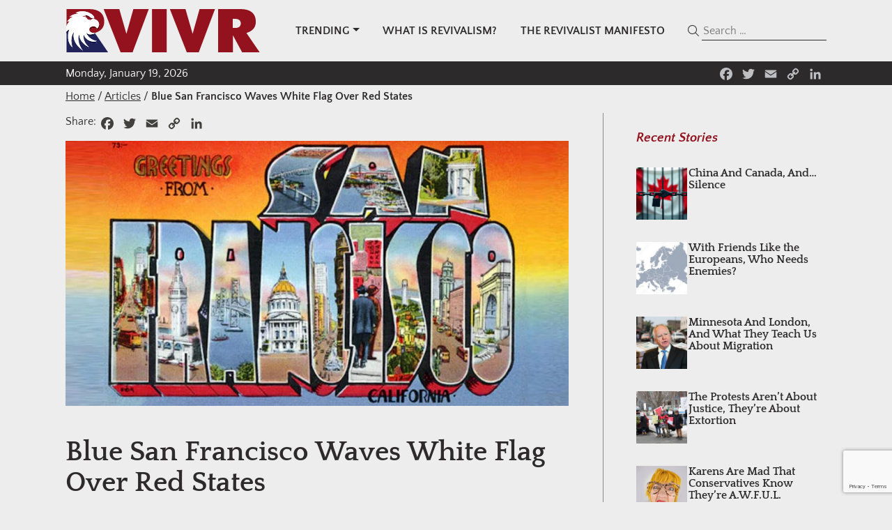

--- FILE ---
content_type: text/html; charset=utf-8
request_url: https://www.google.com/recaptcha/api2/anchor?ar=1&k=6Le8t4kqAAAAAAEDrRvWK0OvKQ-l0cwlgYCVA42P&co=aHR0cHM6Ly9ydml2ci5jb206NDQz&hl=en&v=PoyoqOPhxBO7pBk68S4YbpHZ&size=invisible&anchor-ms=20000&execute-ms=30000&cb=3l8sxdob0qb1
body_size: 48563
content:
<!DOCTYPE HTML><html dir="ltr" lang="en"><head><meta http-equiv="Content-Type" content="text/html; charset=UTF-8">
<meta http-equiv="X-UA-Compatible" content="IE=edge">
<title>reCAPTCHA</title>
<style type="text/css">
/* cyrillic-ext */
@font-face {
  font-family: 'Roboto';
  font-style: normal;
  font-weight: 400;
  font-stretch: 100%;
  src: url(//fonts.gstatic.com/s/roboto/v48/KFO7CnqEu92Fr1ME7kSn66aGLdTylUAMa3GUBHMdazTgWw.woff2) format('woff2');
  unicode-range: U+0460-052F, U+1C80-1C8A, U+20B4, U+2DE0-2DFF, U+A640-A69F, U+FE2E-FE2F;
}
/* cyrillic */
@font-face {
  font-family: 'Roboto';
  font-style: normal;
  font-weight: 400;
  font-stretch: 100%;
  src: url(//fonts.gstatic.com/s/roboto/v48/KFO7CnqEu92Fr1ME7kSn66aGLdTylUAMa3iUBHMdazTgWw.woff2) format('woff2');
  unicode-range: U+0301, U+0400-045F, U+0490-0491, U+04B0-04B1, U+2116;
}
/* greek-ext */
@font-face {
  font-family: 'Roboto';
  font-style: normal;
  font-weight: 400;
  font-stretch: 100%;
  src: url(//fonts.gstatic.com/s/roboto/v48/KFO7CnqEu92Fr1ME7kSn66aGLdTylUAMa3CUBHMdazTgWw.woff2) format('woff2');
  unicode-range: U+1F00-1FFF;
}
/* greek */
@font-face {
  font-family: 'Roboto';
  font-style: normal;
  font-weight: 400;
  font-stretch: 100%;
  src: url(//fonts.gstatic.com/s/roboto/v48/KFO7CnqEu92Fr1ME7kSn66aGLdTylUAMa3-UBHMdazTgWw.woff2) format('woff2');
  unicode-range: U+0370-0377, U+037A-037F, U+0384-038A, U+038C, U+038E-03A1, U+03A3-03FF;
}
/* math */
@font-face {
  font-family: 'Roboto';
  font-style: normal;
  font-weight: 400;
  font-stretch: 100%;
  src: url(//fonts.gstatic.com/s/roboto/v48/KFO7CnqEu92Fr1ME7kSn66aGLdTylUAMawCUBHMdazTgWw.woff2) format('woff2');
  unicode-range: U+0302-0303, U+0305, U+0307-0308, U+0310, U+0312, U+0315, U+031A, U+0326-0327, U+032C, U+032F-0330, U+0332-0333, U+0338, U+033A, U+0346, U+034D, U+0391-03A1, U+03A3-03A9, U+03B1-03C9, U+03D1, U+03D5-03D6, U+03F0-03F1, U+03F4-03F5, U+2016-2017, U+2034-2038, U+203C, U+2040, U+2043, U+2047, U+2050, U+2057, U+205F, U+2070-2071, U+2074-208E, U+2090-209C, U+20D0-20DC, U+20E1, U+20E5-20EF, U+2100-2112, U+2114-2115, U+2117-2121, U+2123-214F, U+2190, U+2192, U+2194-21AE, U+21B0-21E5, U+21F1-21F2, U+21F4-2211, U+2213-2214, U+2216-22FF, U+2308-230B, U+2310, U+2319, U+231C-2321, U+2336-237A, U+237C, U+2395, U+239B-23B7, U+23D0, U+23DC-23E1, U+2474-2475, U+25AF, U+25B3, U+25B7, U+25BD, U+25C1, U+25CA, U+25CC, U+25FB, U+266D-266F, U+27C0-27FF, U+2900-2AFF, U+2B0E-2B11, U+2B30-2B4C, U+2BFE, U+3030, U+FF5B, U+FF5D, U+1D400-1D7FF, U+1EE00-1EEFF;
}
/* symbols */
@font-face {
  font-family: 'Roboto';
  font-style: normal;
  font-weight: 400;
  font-stretch: 100%;
  src: url(//fonts.gstatic.com/s/roboto/v48/KFO7CnqEu92Fr1ME7kSn66aGLdTylUAMaxKUBHMdazTgWw.woff2) format('woff2');
  unicode-range: U+0001-000C, U+000E-001F, U+007F-009F, U+20DD-20E0, U+20E2-20E4, U+2150-218F, U+2190, U+2192, U+2194-2199, U+21AF, U+21E6-21F0, U+21F3, U+2218-2219, U+2299, U+22C4-22C6, U+2300-243F, U+2440-244A, U+2460-24FF, U+25A0-27BF, U+2800-28FF, U+2921-2922, U+2981, U+29BF, U+29EB, U+2B00-2BFF, U+4DC0-4DFF, U+FFF9-FFFB, U+10140-1018E, U+10190-1019C, U+101A0, U+101D0-101FD, U+102E0-102FB, U+10E60-10E7E, U+1D2C0-1D2D3, U+1D2E0-1D37F, U+1F000-1F0FF, U+1F100-1F1AD, U+1F1E6-1F1FF, U+1F30D-1F30F, U+1F315, U+1F31C, U+1F31E, U+1F320-1F32C, U+1F336, U+1F378, U+1F37D, U+1F382, U+1F393-1F39F, U+1F3A7-1F3A8, U+1F3AC-1F3AF, U+1F3C2, U+1F3C4-1F3C6, U+1F3CA-1F3CE, U+1F3D4-1F3E0, U+1F3ED, U+1F3F1-1F3F3, U+1F3F5-1F3F7, U+1F408, U+1F415, U+1F41F, U+1F426, U+1F43F, U+1F441-1F442, U+1F444, U+1F446-1F449, U+1F44C-1F44E, U+1F453, U+1F46A, U+1F47D, U+1F4A3, U+1F4B0, U+1F4B3, U+1F4B9, U+1F4BB, U+1F4BF, U+1F4C8-1F4CB, U+1F4D6, U+1F4DA, U+1F4DF, U+1F4E3-1F4E6, U+1F4EA-1F4ED, U+1F4F7, U+1F4F9-1F4FB, U+1F4FD-1F4FE, U+1F503, U+1F507-1F50B, U+1F50D, U+1F512-1F513, U+1F53E-1F54A, U+1F54F-1F5FA, U+1F610, U+1F650-1F67F, U+1F687, U+1F68D, U+1F691, U+1F694, U+1F698, U+1F6AD, U+1F6B2, U+1F6B9-1F6BA, U+1F6BC, U+1F6C6-1F6CF, U+1F6D3-1F6D7, U+1F6E0-1F6EA, U+1F6F0-1F6F3, U+1F6F7-1F6FC, U+1F700-1F7FF, U+1F800-1F80B, U+1F810-1F847, U+1F850-1F859, U+1F860-1F887, U+1F890-1F8AD, U+1F8B0-1F8BB, U+1F8C0-1F8C1, U+1F900-1F90B, U+1F93B, U+1F946, U+1F984, U+1F996, U+1F9E9, U+1FA00-1FA6F, U+1FA70-1FA7C, U+1FA80-1FA89, U+1FA8F-1FAC6, U+1FACE-1FADC, U+1FADF-1FAE9, U+1FAF0-1FAF8, U+1FB00-1FBFF;
}
/* vietnamese */
@font-face {
  font-family: 'Roboto';
  font-style: normal;
  font-weight: 400;
  font-stretch: 100%;
  src: url(//fonts.gstatic.com/s/roboto/v48/KFO7CnqEu92Fr1ME7kSn66aGLdTylUAMa3OUBHMdazTgWw.woff2) format('woff2');
  unicode-range: U+0102-0103, U+0110-0111, U+0128-0129, U+0168-0169, U+01A0-01A1, U+01AF-01B0, U+0300-0301, U+0303-0304, U+0308-0309, U+0323, U+0329, U+1EA0-1EF9, U+20AB;
}
/* latin-ext */
@font-face {
  font-family: 'Roboto';
  font-style: normal;
  font-weight: 400;
  font-stretch: 100%;
  src: url(//fonts.gstatic.com/s/roboto/v48/KFO7CnqEu92Fr1ME7kSn66aGLdTylUAMa3KUBHMdazTgWw.woff2) format('woff2');
  unicode-range: U+0100-02BA, U+02BD-02C5, U+02C7-02CC, U+02CE-02D7, U+02DD-02FF, U+0304, U+0308, U+0329, U+1D00-1DBF, U+1E00-1E9F, U+1EF2-1EFF, U+2020, U+20A0-20AB, U+20AD-20C0, U+2113, U+2C60-2C7F, U+A720-A7FF;
}
/* latin */
@font-face {
  font-family: 'Roboto';
  font-style: normal;
  font-weight: 400;
  font-stretch: 100%;
  src: url(//fonts.gstatic.com/s/roboto/v48/KFO7CnqEu92Fr1ME7kSn66aGLdTylUAMa3yUBHMdazQ.woff2) format('woff2');
  unicode-range: U+0000-00FF, U+0131, U+0152-0153, U+02BB-02BC, U+02C6, U+02DA, U+02DC, U+0304, U+0308, U+0329, U+2000-206F, U+20AC, U+2122, U+2191, U+2193, U+2212, U+2215, U+FEFF, U+FFFD;
}
/* cyrillic-ext */
@font-face {
  font-family: 'Roboto';
  font-style: normal;
  font-weight: 500;
  font-stretch: 100%;
  src: url(//fonts.gstatic.com/s/roboto/v48/KFO7CnqEu92Fr1ME7kSn66aGLdTylUAMa3GUBHMdazTgWw.woff2) format('woff2');
  unicode-range: U+0460-052F, U+1C80-1C8A, U+20B4, U+2DE0-2DFF, U+A640-A69F, U+FE2E-FE2F;
}
/* cyrillic */
@font-face {
  font-family: 'Roboto';
  font-style: normal;
  font-weight: 500;
  font-stretch: 100%;
  src: url(//fonts.gstatic.com/s/roboto/v48/KFO7CnqEu92Fr1ME7kSn66aGLdTylUAMa3iUBHMdazTgWw.woff2) format('woff2');
  unicode-range: U+0301, U+0400-045F, U+0490-0491, U+04B0-04B1, U+2116;
}
/* greek-ext */
@font-face {
  font-family: 'Roboto';
  font-style: normal;
  font-weight: 500;
  font-stretch: 100%;
  src: url(//fonts.gstatic.com/s/roboto/v48/KFO7CnqEu92Fr1ME7kSn66aGLdTylUAMa3CUBHMdazTgWw.woff2) format('woff2');
  unicode-range: U+1F00-1FFF;
}
/* greek */
@font-face {
  font-family: 'Roboto';
  font-style: normal;
  font-weight: 500;
  font-stretch: 100%;
  src: url(//fonts.gstatic.com/s/roboto/v48/KFO7CnqEu92Fr1ME7kSn66aGLdTylUAMa3-UBHMdazTgWw.woff2) format('woff2');
  unicode-range: U+0370-0377, U+037A-037F, U+0384-038A, U+038C, U+038E-03A1, U+03A3-03FF;
}
/* math */
@font-face {
  font-family: 'Roboto';
  font-style: normal;
  font-weight: 500;
  font-stretch: 100%;
  src: url(//fonts.gstatic.com/s/roboto/v48/KFO7CnqEu92Fr1ME7kSn66aGLdTylUAMawCUBHMdazTgWw.woff2) format('woff2');
  unicode-range: U+0302-0303, U+0305, U+0307-0308, U+0310, U+0312, U+0315, U+031A, U+0326-0327, U+032C, U+032F-0330, U+0332-0333, U+0338, U+033A, U+0346, U+034D, U+0391-03A1, U+03A3-03A9, U+03B1-03C9, U+03D1, U+03D5-03D6, U+03F0-03F1, U+03F4-03F5, U+2016-2017, U+2034-2038, U+203C, U+2040, U+2043, U+2047, U+2050, U+2057, U+205F, U+2070-2071, U+2074-208E, U+2090-209C, U+20D0-20DC, U+20E1, U+20E5-20EF, U+2100-2112, U+2114-2115, U+2117-2121, U+2123-214F, U+2190, U+2192, U+2194-21AE, U+21B0-21E5, U+21F1-21F2, U+21F4-2211, U+2213-2214, U+2216-22FF, U+2308-230B, U+2310, U+2319, U+231C-2321, U+2336-237A, U+237C, U+2395, U+239B-23B7, U+23D0, U+23DC-23E1, U+2474-2475, U+25AF, U+25B3, U+25B7, U+25BD, U+25C1, U+25CA, U+25CC, U+25FB, U+266D-266F, U+27C0-27FF, U+2900-2AFF, U+2B0E-2B11, U+2B30-2B4C, U+2BFE, U+3030, U+FF5B, U+FF5D, U+1D400-1D7FF, U+1EE00-1EEFF;
}
/* symbols */
@font-face {
  font-family: 'Roboto';
  font-style: normal;
  font-weight: 500;
  font-stretch: 100%;
  src: url(//fonts.gstatic.com/s/roboto/v48/KFO7CnqEu92Fr1ME7kSn66aGLdTylUAMaxKUBHMdazTgWw.woff2) format('woff2');
  unicode-range: U+0001-000C, U+000E-001F, U+007F-009F, U+20DD-20E0, U+20E2-20E4, U+2150-218F, U+2190, U+2192, U+2194-2199, U+21AF, U+21E6-21F0, U+21F3, U+2218-2219, U+2299, U+22C4-22C6, U+2300-243F, U+2440-244A, U+2460-24FF, U+25A0-27BF, U+2800-28FF, U+2921-2922, U+2981, U+29BF, U+29EB, U+2B00-2BFF, U+4DC0-4DFF, U+FFF9-FFFB, U+10140-1018E, U+10190-1019C, U+101A0, U+101D0-101FD, U+102E0-102FB, U+10E60-10E7E, U+1D2C0-1D2D3, U+1D2E0-1D37F, U+1F000-1F0FF, U+1F100-1F1AD, U+1F1E6-1F1FF, U+1F30D-1F30F, U+1F315, U+1F31C, U+1F31E, U+1F320-1F32C, U+1F336, U+1F378, U+1F37D, U+1F382, U+1F393-1F39F, U+1F3A7-1F3A8, U+1F3AC-1F3AF, U+1F3C2, U+1F3C4-1F3C6, U+1F3CA-1F3CE, U+1F3D4-1F3E0, U+1F3ED, U+1F3F1-1F3F3, U+1F3F5-1F3F7, U+1F408, U+1F415, U+1F41F, U+1F426, U+1F43F, U+1F441-1F442, U+1F444, U+1F446-1F449, U+1F44C-1F44E, U+1F453, U+1F46A, U+1F47D, U+1F4A3, U+1F4B0, U+1F4B3, U+1F4B9, U+1F4BB, U+1F4BF, U+1F4C8-1F4CB, U+1F4D6, U+1F4DA, U+1F4DF, U+1F4E3-1F4E6, U+1F4EA-1F4ED, U+1F4F7, U+1F4F9-1F4FB, U+1F4FD-1F4FE, U+1F503, U+1F507-1F50B, U+1F50D, U+1F512-1F513, U+1F53E-1F54A, U+1F54F-1F5FA, U+1F610, U+1F650-1F67F, U+1F687, U+1F68D, U+1F691, U+1F694, U+1F698, U+1F6AD, U+1F6B2, U+1F6B9-1F6BA, U+1F6BC, U+1F6C6-1F6CF, U+1F6D3-1F6D7, U+1F6E0-1F6EA, U+1F6F0-1F6F3, U+1F6F7-1F6FC, U+1F700-1F7FF, U+1F800-1F80B, U+1F810-1F847, U+1F850-1F859, U+1F860-1F887, U+1F890-1F8AD, U+1F8B0-1F8BB, U+1F8C0-1F8C1, U+1F900-1F90B, U+1F93B, U+1F946, U+1F984, U+1F996, U+1F9E9, U+1FA00-1FA6F, U+1FA70-1FA7C, U+1FA80-1FA89, U+1FA8F-1FAC6, U+1FACE-1FADC, U+1FADF-1FAE9, U+1FAF0-1FAF8, U+1FB00-1FBFF;
}
/* vietnamese */
@font-face {
  font-family: 'Roboto';
  font-style: normal;
  font-weight: 500;
  font-stretch: 100%;
  src: url(//fonts.gstatic.com/s/roboto/v48/KFO7CnqEu92Fr1ME7kSn66aGLdTylUAMa3OUBHMdazTgWw.woff2) format('woff2');
  unicode-range: U+0102-0103, U+0110-0111, U+0128-0129, U+0168-0169, U+01A0-01A1, U+01AF-01B0, U+0300-0301, U+0303-0304, U+0308-0309, U+0323, U+0329, U+1EA0-1EF9, U+20AB;
}
/* latin-ext */
@font-face {
  font-family: 'Roboto';
  font-style: normal;
  font-weight: 500;
  font-stretch: 100%;
  src: url(//fonts.gstatic.com/s/roboto/v48/KFO7CnqEu92Fr1ME7kSn66aGLdTylUAMa3KUBHMdazTgWw.woff2) format('woff2');
  unicode-range: U+0100-02BA, U+02BD-02C5, U+02C7-02CC, U+02CE-02D7, U+02DD-02FF, U+0304, U+0308, U+0329, U+1D00-1DBF, U+1E00-1E9F, U+1EF2-1EFF, U+2020, U+20A0-20AB, U+20AD-20C0, U+2113, U+2C60-2C7F, U+A720-A7FF;
}
/* latin */
@font-face {
  font-family: 'Roboto';
  font-style: normal;
  font-weight: 500;
  font-stretch: 100%;
  src: url(//fonts.gstatic.com/s/roboto/v48/KFO7CnqEu92Fr1ME7kSn66aGLdTylUAMa3yUBHMdazQ.woff2) format('woff2');
  unicode-range: U+0000-00FF, U+0131, U+0152-0153, U+02BB-02BC, U+02C6, U+02DA, U+02DC, U+0304, U+0308, U+0329, U+2000-206F, U+20AC, U+2122, U+2191, U+2193, U+2212, U+2215, U+FEFF, U+FFFD;
}
/* cyrillic-ext */
@font-face {
  font-family: 'Roboto';
  font-style: normal;
  font-weight: 900;
  font-stretch: 100%;
  src: url(//fonts.gstatic.com/s/roboto/v48/KFO7CnqEu92Fr1ME7kSn66aGLdTylUAMa3GUBHMdazTgWw.woff2) format('woff2');
  unicode-range: U+0460-052F, U+1C80-1C8A, U+20B4, U+2DE0-2DFF, U+A640-A69F, U+FE2E-FE2F;
}
/* cyrillic */
@font-face {
  font-family: 'Roboto';
  font-style: normal;
  font-weight: 900;
  font-stretch: 100%;
  src: url(//fonts.gstatic.com/s/roboto/v48/KFO7CnqEu92Fr1ME7kSn66aGLdTylUAMa3iUBHMdazTgWw.woff2) format('woff2');
  unicode-range: U+0301, U+0400-045F, U+0490-0491, U+04B0-04B1, U+2116;
}
/* greek-ext */
@font-face {
  font-family: 'Roboto';
  font-style: normal;
  font-weight: 900;
  font-stretch: 100%;
  src: url(//fonts.gstatic.com/s/roboto/v48/KFO7CnqEu92Fr1ME7kSn66aGLdTylUAMa3CUBHMdazTgWw.woff2) format('woff2');
  unicode-range: U+1F00-1FFF;
}
/* greek */
@font-face {
  font-family: 'Roboto';
  font-style: normal;
  font-weight: 900;
  font-stretch: 100%;
  src: url(//fonts.gstatic.com/s/roboto/v48/KFO7CnqEu92Fr1ME7kSn66aGLdTylUAMa3-UBHMdazTgWw.woff2) format('woff2');
  unicode-range: U+0370-0377, U+037A-037F, U+0384-038A, U+038C, U+038E-03A1, U+03A3-03FF;
}
/* math */
@font-face {
  font-family: 'Roboto';
  font-style: normal;
  font-weight: 900;
  font-stretch: 100%;
  src: url(//fonts.gstatic.com/s/roboto/v48/KFO7CnqEu92Fr1ME7kSn66aGLdTylUAMawCUBHMdazTgWw.woff2) format('woff2');
  unicode-range: U+0302-0303, U+0305, U+0307-0308, U+0310, U+0312, U+0315, U+031A, U+0326-0327, U+032C, U+032F-0330, U+0332-0333, U+0338, U+033A, U+0346, U+034D, U+0391-03A1, U+03A3-03A9, U+03B1-03C9, U+03D1, U+03D5-03D6, U+03F0-03F1, U+03F4-03F5, U+2016-2017, U+2034-2038, U+203C, U+2040, U+2043, U+2047, U+2050, U+2057, U+205F, U+2070-2071, U+2074-208E, U+2090-209C, U+20D0-20DC, U+20E1, U+20E5-20EF, U+2100-2112, U+2114-2115, U+2117-2121, U+2123-214F, U+2190, U+2192, U+2194-21AE, U+21B0-21E5, U+21F1-21F2, U+21F4-2211, U+2213-2214, U+2216-22FF, U+2308-230B, U+2310, U+2319, U+231C-2321, U+2336-237A, U+237C, U+2395, U+239B-23B7, U+23D0, U+23DC-23E1, U+2474-2475, U+25AF, U+25B3, U+25B7, U+25BD, U+25C1, U+25CA, U+25CC, U+25FB, U+266D-266F, U+27C0-27FF, U+2900-2AFF, U+2B0E-2B11, U+2B30-2B4C, U+2BFE, U+3030, U+FF5B, U+FF5D, U+1D400-1D7FF, U+1EE00-1EEFF;
}
/* symbols */
@font-face {
  font-family: 'Roboto';
  font-style: normal;
  font-weight: 900;
  font-stretch: 100%;
  src: url(//fonts.gstatic.com/s/roboto/v48/KFO7CnqEu92Fr1ME7kSn66aGLdTylUAMaxKUBHMdazTgWw.woff2) format('woff2');
  unicode-range: U+0001-000C, U+000E-001F, U+007F-009F, U+20DD-20E0, U+20E2-20E4, U+2150-218F, U+2190, U+2192, U+2194-2199, U+21AF, U+21E6-21F0, U+21F3, U+2218-2219, U+2299, U+22C4-22C6, U+2300-243F, U+2440-244A, U+2460-24FF, U+25A0-27BF, U+2800-28FF, U+2921-2922, U+2981, U+29BF, U+29EB, U+2B00-2BFF, U+4DC0-4DFF, U+FFF9-FFFB, U+10140-1018E, U+10190-1019C, U+101A0, U+101D0-101FD, U+102E0-102FB, U+10E60-10E7E, U+1D2C0-1D2D3, U+1D2E0-1D37F, U+1F000-1F0FF, U+1F100-1F1AD, U+1F1E6-1F1FF, U+1F30D-1F30F, U+1F315, U+1F31C, U+1F31E, U+1F320-1F32C, U+1F336, U+1F378, U+1F37D, U+1F382, U+1F393-1F39F, U+1F3A7-1F3A8, U+1F3AC-1F3AF, U+1F3C2, U+1F3C4-1F3C6, U+1F3CA-1F3CE, U+1F3D4-1F3E0, U+1F3ED, U+1F3F1-1F3F3, U+1F3F5-1F3F7, U+1F408, U+1F415, U+1F41F, U+1F426, U+1F43F, U+1F441-1F442, U+1F444, U+1F446-1F449, U+1F44C-1F44E, U+1F453, U+1F46A, U+1F47D, U+1F4A3, U+1F4B0, U+1F4B3, U+1F4B9, U+1F4BB, U+1F4BF, U+1F4C8-1F4CB, U+1F4D6, U+1F4DA, U+1F4DF, U+1F4E3-1F4E6, U+1F4EA-1F4ED, U+1F4F7, U+1F4F9-1F4FB, U+1F4FD-1F4FE, U+1F503, U+1F507-1F50B, U+1F50D, U+1F512-1F513, U+1F53E-1F54A, U+1F54F-1F5FA, U+1F610, U+1F650-1F67F, U+1F687, U+1F68D, U+1F691, U+1F694, U+1F698, U+1F6AD, U+1F6B2, U+1F6B9-1F6BA, U+1F6BC, U+1F6C6-1F6CF, U+1F6D3-1F6D7, U+1F6E0-1F6EA, U+1F6F0-1F6F3, U+1F6F7-1F6FC, U+1F700-1F7FF, U+1F800-1F80B, U+1F810-1F847, U+1F850-1F859, U+1F860-1F887, U+1F890-1F8AD, U+1F8B0-1F8BB, U+1F8C0-1F8C1, U+1F900-1F90B, U+1F93B, U+1F946, U+1F984, U+1F996, U+1F9E9, U+1FA00-1FA6F, U+1FA70-1FA7C, U+1FA80-1FA89, U+1FA8F-1FAC6, U+1FACE-1FADC, U+1FADF-1FAE9, U+1FAF0-1FAF8, U+1FB00-1FBFF;
}
/* vietnamese */
@font-face {
  font-family: 'Roboto';
  font-style: normal;
  font-weight: 900;
  font-stretch: 100%;
  src: url(//fonts.gstatic.com/s/roboto/v48/KFO7CnqEu92Fr1ME7kSn66aGLdTylUAMa3OUBHMdazTgWw.woff2) format('woff2');
  unicode-range: U+0102-0103, U+0110-0111, U+0128-0129, U+0168-0169, U+01A0-01A1, U+01AF-01B0, U+0300-0301, U+0303-0304, U+0308-0309, U+0323, U+0329, U+1EA0-1EF9, U+20AB;
}
/* latin-ext */
@font-face {
  font-family: 'Roboto';
  font-style: normal;
  font-weight: 900;
  font-stretch: 100%;
  src: url(//fonts.gstatic.com/s/roboto/v48/KFO7CnqEu92Fr1ME7kSn66aGLdTylUAMa3KUBHMdazTgWw.woff2) format('woff2');
  unicode-range: U+0100-02BA, U+02BD-02C5, U+02C7-02CC, U+02CE-02D7, U+02DD-02FF, U+0304, U+0308, U+0329, U+1D00-1DBF, U+1E00-1E9F, U+1EF2-1EFF, U+2020, U+20A0-20AB, U+20AD-20C0, U+2113, U+2C60-2C7F, U+A720-A7FF;
}
/* latin */
@font-face {
  font-family: 'Roboto';
  font-style: normal;
  font-weight: 900;
  font-stretch: 100%;
  src: url(//fonts.gstatic.com/s/roboto/v48/KFO7CnqEu92Fr1ME7kSn66aGLdTylUAMa3yUBHMdazQ.woff2) format('woff2');
  unicode-range: U+0000-00FF, U+0131, U+0152-0153, U+02BB-02BC, U+02C6, U+02DA, U+02DC, U+0304, U+0308, U+0329, U+2000-206F, U+20AC, U+2122, U+2191, U+2193, U+2212, U+2215, U+FEFF, U+FFFD;
}

</style>
<link rel="stylesheet" type="text/css" href="https://www.gstatic.com/recaptcha/releases/PoyoqOPhxBO7pBk68S4YbpHZ/styles__ltr.css">
<script nonce="yIsUeli8VsNmzyZjhB3eAg" type="text/javascript">window['__recaptcha_api'] = 'https://www.google.com/recaptcha/api2/';</script>
<script type="text/javascript" src="https://www.gstatic.com/recaptcha/releases/PoyoqOPhxBO7pBk68S4YbpHZ/recaptcha__en.js" nonce="yIsUeli8VsNmzyZjhB3eAg">
      
    </script></head>
<body><div id="rc-anchor-alert" class="rc-anchor-alert"></div>
<input type="hidden" id="recaptcha-token" value="[base64]">
<script type="text/javascript" nonce="yIsUeli8VsNmzyZjhB3eAg">
      recaptcha.anchor.Main.init("[\x22ainput\x22,[\x22bgdata\x22,\x22\x22,\[base64]/[base64]/[base64]/[base64]/cjw8ejpyPj4+eil9Y2F0Y2gobCl7dGhyb3cgbDt9fSxIPWZ1bmN0aW9uKHcsdCx6KXtpZih3PT0xOTR8fHc9PTIwOCl0LnZbd10/dC52W3ddLmNvbmNhdCh6KTp0LnZbd109b2Yoeix0KTtlbHNle2lmKHQuYkImJnchPTMxNylyZXR1cm47dz09NjZ8fHc9PTEyMnx8dz09NDcwfHx3PT00NHx8dz09NDE2fHx3PT0zOTd8fHc9PTQyMXx8dz09Njh8fHc9PTcwfHx3PT0xODQ/[base64]/[base64]/[base64]/bmV3IGRbVl0oSlswXSk6cD09Mj9uZXcgZFtWXShKWzBdLEpbMV0pOnA9PTM/bmV3IGRbVl0oSlswXSxKWzFdLEpbMl0pOnA9PTQ/[base64]/[base64]/[base64]/[base64]\x22,\[base64]\\u003d\\u003d\x22,\[base64]/CnzDCk3gebsK5dsK4OsOtYcKlH0HCiwkdNz0gZWjDqz9GwoLCm8OqXcK3w4wkesOIF8KnE8KTalZyTx57KSHDnnwTwrBUw7XDnlVIYcKzw5nDn8OlBcK4w6N1G0ErN8O/wp/CkS7DpD7CssOCeUNCwqQNwpZkXcKsegPCiMOOw77CoBHCp0pww7PDjknDqDTCgRVHwqHDr8OowoAWw6kFasKIKGrCiMKAAMOhwpzDgwkQwrLDsMKBARUmRMOhA3YNQMO8dXXDl8Ksw7HDrGtCNQoOw4nCqsOZw4RRwqPDnlrCnih/w7zCgwlQwrgqdiUlVVXCk8K/w6nClcKuw7IPDDHCpxVAwolhPsKxc8K1wpnCqhQFSQDCi27Du00Jw6kPw4nDqCtGSHtRCMKww4pMw6tSwrIYw5nDlyDCrTjCrMKKwq/DiAI/ZsK0wqvDjxkZRsO7w47DkMKXw6vDom/CgVNUXMOlFcKnN8Khw4fDn8KONRl4woPCtsO/[base64]/[base64]/CqsKUw5hkwogww6VdYSTCsCfDtlIvdcKlXMKcUcKxw57DmVQ8w79EViLCuSw3w6EmIi/DqsK+wqTDhsKwwpzDhz0cw4DCgsKRGsOBw6dow5wHAcKLw75JFsKCwq7DglzCtcK6w5/[base64]/ClmB8CsKYJsKtWsOPHMO2QMOzw6s9C1t4HzzCjcONSh/DlsKlw7TDuDvCgsOiw4xeSi/DvUbCg31Gwq0ffMKnY8O6wpN1eXQzdMOcwrcvKsKYZT3DqgPDnDcNIxEkSsKUwqlaecKbwoZlwp5Dw4DCgEhZwo51WDXDssODW8O4OS3DrjxaAGXDlWPCqsOzecOvHQAIVUnDs8ONwp3DjwrCvQAdwo/CkQbCmMK8w4bDu8O8FsO0w7vDhMKPZDcZYcKYw43Dv25Sw7vDjlLDhcKHBmbDrF1LX0kmw6XCnnHCtsKVwrXDuEUgwq4Jw5tTwqkUT23DpSHDusK/w7fDnsKuRsKJYmhKcR7DvMK/[base64]/Cs8OZGMOaJMOhwrrCvinCq38GwrzDshzDtz9KwrbCul40w4QJRUlZwqVcw6F9XXLDsRHCkMKbw4DCgmDCnMKqPcOHKmxJT8KDGcONw6XDsnzDncKJIcKjPSHClsOlwoDDr8KsDjjCpMOfUsKvwpBpwq7CqcOjwpjCpsOGVAfCmVfCjsKww7EawoXCqcO1MCoAUHJNwr/CqEJYLzXCiEdhwpLDrsK8w5caC8OQwpxpwpRcwoIvSjXDksKmwrFvKMKUwo00WcKhwrJnwo/CvCJlGMOewqnCk8O2w7NZwqzDgRPDkGQjOB4jVRLDjcKNw7VrYm0Yw6rDkMK2w7HCoHTDmsOMfG9mwq7Dn28yHMKTwrPDvMOmcsO4HMOYwoHDhU1TP1jDljzDvcOzw6XDtUPCj8OnGBfCqsKhw7siYlfCnV/[base64]/[base64]/Ct2jDmEN7w7JYR01uZUPDlFh1EcOLwpkcwofClcO/w6jCuw1KcMKISsOtBFpGKsKww4s2wpTDtClQwo5uwpZNwoDDgARLBEh+J8OXwrfDjRjCg8KZwp7CuifChUfDpHRBwrfDsyFIw6HDkTsGM8O8GklxD8K1WMKGNSLDsMOIH8OLwpfDtMKnJAF9wpp9RSxaw7pww4/[base64]/dsOmK8Oqw6BeLVXDmsObanHCtDgXw6Y+w7cZDXTCh0tAwrAkUTfCrwnCqMOFwpM6w6gjB8K4VMKmUcOyc8Oyw63DqsKlw7nCumA/w7N8KHVKeiU+HcK8b8KDJcKXa8OZXC4awrQwwqnCssKJM8K9YcOFwr90HsKMwokfw53CiMOqw7pOwqM1wpjDjQcRajTDg8OQdcOrwqLDusKxbsKaXsKVchvDkcKuwqjCrAdRw5PDr8OsCsKZw444G8Kpw7TCvjsHJlcLw7M2XW/ChglEw4rDk8KkwoIDwpbDncOBwpTCtcKvPUbDl2/CmFjCmsKBw4BDNcOHYsKtw7RXBxTDmUvCt3Rrwo5LJ2XCk8O7w47CqE0XGX5hwqIVwrFYwoJ7ZwbDlkDCpmlHwoNSw58Nw7Vkw67Dkn3DscKWwp3DmMO2UxgxwojDhwnDtsKMwo7CqjjCvlIAfE51w5vDojzDmgJxDMO8YsO/w7IyBcOKw4/Cq8K4MMObDmlSOR4uYcKoQsKzwqdYH2PCs8Kpw74oUn8Cw4gmDD3ChkDCimgFw6/ChcKGHirDliZwYsK2NcO0w53DiBMEw4FVw7DCkhtgLMO1woHCm8OOwo7DjcK5wr9TF8KdwqgRwqPDpwpYah4/[base64]/DnMOoJB1cZMKEw6BoZ8Klw7bDuV44CkM3fMOpMcKEwrnDn8ODwqEsw6nDuiPCu8KTw44Pw4Muw68NWF7DtlEiw4zCgWHDmcKASsK2wos1wrfCicKHasOYQcKjw4VMJ03DuDZiPMKocsO9BcKBwpQIN3HCv8OJVcK/w7PCpcOZwrEDGQFpw6HCusKePsONw5I2a3rDsh/Cn8O5QcOzIWlRwrrDocOsw7FjGcOPwoMfa8OVw6gQFsOiw6tXCMKmZjZtwoJKw5nCh8OSwoLCh8KvWMOawoPCoWhbw7XDl3vCuMKOS8K6LsObwrQcCcK5WMK8w7M3bsOPw77DsMO6aEo5w65lDsOXw5Edw5J0woLDih/CgnjDvcKRwrHDmsKGwpfChCnCrcKuw7nCvcOPVcO0VUYBPghHClrDhng3w7rCvVLCgMORPiFVdcKHSCDCoR/CtmbDt8ODG8KGaj3DgcKxYRzCtsOTOcOaUkfCtAfDgQLDrU9Hc8K/wo5pw6XCmcKVw7zCjlvCp2ZoEyR5KnNGd8KdH1pdw7TDuMKzIyMeGMOYdCdKwoXDvcOCwqdFw7nDuDjDmC7CgsKFMk/[base64]/[base64]/TMOvwo7CsMO+MDM9w5t9wp0XTcO7OsKdLzUGAMOYUWVuw6Y2DcO4w6jCiUgweMKjeMOVCsKdw68AwqoTwqfDqMOTw5DCgjsvVTbCqcKrw4cJw6cESDzCgjvDvsKKOgbDucOEwqLCjsK9wq3Dt1QcA0w/[base64]/[base64]/Dk0zDj0vCucKjHl5UwoNAw4HDgz3CvsOxw7Muwq9uZMOHwqPDlsKUwofCsjskwqnDgcOPKwI3wq3CsyRSTQ5Tw7TCkkA7EW/CsQDCoXLDh8OMwpPDi0/DjXjDj8K8BmdNwrfDncK7wpDDusO7C8KawqMZUzzDhR0pwpnDs3MUT8KNY8KdUQ/CmcO6O8OnQsKqwpFiw6/[base64]/w4zDjMONTHwVwosVwqDDr8K2w6cNSsOjBU/Ct8Oywp3Cq8OAw5HCuAnDnArClMOgw5DDjMOhwqMewowfGsKMwp8TwroJG8KHwrAJbcKPw7ZYZsKwwrV6w7pMw6/CiiLDlk/CoU3ClcOQNsK8w6lnwrDCo8KlBMKfAhQCI8KPcyh5S8OIMMK9csOSFsKBwq3CrVnCgsKOw4nCiDDDln9dbGPCqAA8w4xAw4IRwrjCiQfDixPDh8KUH8OPwpxNwqPDkMKGw53Dum99bsKtN8Kiw5/CosKvHTE1PHHDly0Gwq3Cpk9Ow5zCjUvCmH1Ww50tIR3CisOSwrBww7vDlmVMMMKlMMKiMMK5KAN1VcKFa8Oew5BJYlvCk3rDjcOYZ1VDZCRQw59APMOFw4d9wpzCqmdawrHDsS3Dp8Oww5jDmBnDjD/DpjVfw4PDhhwseMOUAxjCpmLDs8KYw7pjDS9Cw65MeMOfXsOOWl4BaCnCmlbDmcKPXcKmc8O1UiPDk8KwcMOdc1vChgvCgsKNAcOqw6fDpRMSYCMdwqTDlMKMw7TDoMOnw7LCv8KCPD5sw6/CuXbDq8Otw6lzVzjDvsOBaB84w6rDgsKTwpsGwqDCkxsTw780wqxSRVXDhhYhwq7Ch8KtK8KdwpNJFDFVMD3DvsKBDHnCtcOyEnxNwrTCi1BEw4/DiMOqecOMw4PCjcOeXEEKG8OpwpofB8OOLHd/[base64]/DssOgwpNlwpbCusKzQMKqwoZST8O3w7jCvFkWCsK4wroAw54twrrDu8KOwo9gTMKhcsO8wqPDryXCsk/[base64]/wr/DrxTDpWkLw7hhesO4M21+w4bCn8OLw4/Cr8Kkw6DDi2dAG8OZw4jCn8KxHmZYw6TDj05Mw43DmGRCw7/[base64]/[base64]/[base64]/[base64]/CpcKGw4ouZMKYZcOidMOswq7DnUfCnsOMISnDkkzCvEkQwobDjsKtDMOgwpJnwocyJV45wrggIcKMw6UoPVIJwpEYwrrDiHbDi8KfDzwDw5jCswdVKcOxwrjDgsOZwr/CmCfDhcK3eRwdwp/DqGhbHMO6wpdAwonDocOxw614w7pOwp3CqEJebzHCpMOAKyBxw4nDvsKdGhxAwpDCs1XCjQIiEx/Csn4aBg3Cr0HChj5MOkPCnsOuw5DClRbCgEktGcOAw7ERJ8O/wocDw7PCnsOiNi8ZwobCkEDDhT7Ck2zCnSsPScOPGMOtwrM4w6jDrRN6wojCscKNw5TCngXCokhkLQnClMOawrwEGWFKUMOaw6LDhGbDuiJLUz/DnsK+w4DCssOtSsO9w4PCsRNww4UdQCA2J3HCk8OYd8Ktwr1pw5TDklTDmUDCsBtdXcK/[base64]/w6jDncKKYxnDqyDDqiTCgHjCvsKKIcOdMArDpcOhBMKBwq5REyLDoGHDpwDCsykxwrHCvy8hw6jCocKQwogDwpR4LkHDpcKtwpo5L2sdYMK/w6/[base64]/[base64]/wpbCrBrCtUxKaWzDisKZCElcwpHDoMKbwpdiw6bDmcOsw7bDlEBsSDggw74hw4XCmAUkw6AGw6UwwqrDp8OYVMKhSMOHwoHDqcKowpjCvGI+w5PCj8OKBA0DMcKdNTnDuzzCvSjCnMKuacK/w4PDmMOBXU7CgcKWw7QiAsKGw4zDnELCu8KpNG7DsGjCjV7Ds2/DkcOgw7Fqw7LChBbDgFoXwpoFw5xwCcKjecOdw7hewo5Iwp3CqQ3DrUMdw4nDgwfCrQ/DlA86w4PCrcKew5AECCnDsU3CucKEw59gwojCu8K9wqbCoWrCmcKbwpDDgMOnw50GKCHDtkLDiCwVTEHDoUI/w78/wpbCt1rCjxnDr8KWwqnDvAcmwo3DosOtwrscbMOLwp92YUDDskkDQcKzw7JRw6bCicO6wqrDvMOVJjDDnMKLwq3CtR7CuMKgIcKdwpzClMKcw4PCshEdCMKtbXxUw51ewq1uw5whwqlYw63Dhh0GVMOww7FQw4QDA1EhwqnCtgvDj8Kpwp/[base64]/YUnDrsKGSMOdwoZ7wohNcDAlwojDoMKVOsK6w5lSwo/CtsOnD8OGVn8kw7MqM8KRwozCrE3CnMOIcMKVWlzDoCRSdcKVw4ALw63Dv8KdGGlBKFt0wrt5woR2GcKsw40/[base64]/DgTTClVLDgMObOMOpHMKXwqBAPjnDt8KtD3zCj8Ofw5nDsA/Drg9JworDvzAywpzCvynDhMOOw50bwrXDisOQw6tywpMTwq4Lw6kzDMOqC8OdChHDvsKnA240Y8Kvw64Lw6/Dh0fCgRxew43CisObwphfIcKJJ2XDs8OZMsOHWjXDtkXDtsKKWRZjHSPChsOybXTCtsO0wo/DnQrCgzvDj8KgwrZgdzgNCcO2QFNCw6obw7x1X8K3w75CC13DlsOHw7fDlcKxf8OjwqtkcjLCv3PCs8KjE8Oyw5LCjMKowrbCq8OAwqrCsWlYwosDenrCihpIJXTDnjzCgMKlw4fDrl0kwopowpkswq4Tb8KpTcOJJQ/Do8Kaw41uIxBdfsODBjIHZcKLwppvdMO0O8O9U8K9SwjDgWRSNsKVw7JMw53Dl8K6wovDmMKMUycTwqtCD8OPwpDDncKqBcKnKMKJw7pWw6dKwozDu0LCksKLPGM+WHXDoSHCuGkkLVxiWT3DojrDoxbDscOAQi4vL8KHwrfDiXrDuj/DoMK+wp7CvcO4wpJpwpVYX2/DtnzCuCXDmSrCgwPCo8O1JcKjccK3w5vDrG02fCPCrMO2wrgtw60Ed2TCgjITXlVJw7c8AQF8wokCw4DDn8O/[base64]/DgmPDqUMewrvDqgvDlMOmIgQSK8KlwqlFw7w7w7jDjxgIw4RhM8K6ZjbCrsKzEMOzQT/CqjHDoFYBGTUWJ8OML8O3wogfw4dVIMOmwpnDqFsBJAjDpsK0wpd5OcOjGWPDqMOrw4XCpcKIwp5Xw5JuRX1PJVfCiQnCnW7DiH/[base64]/CoXrDoh18w5BxdlTDvcKTesKFwqMrc8ODdsKgFAXClcOLTMKZwqHCnsKiPEdrwoJTwo7DuUUXwrnDrToOwrPCp8K1Ek91IyEjTMO0CEfCkR5iAClZHjbDsRbCqsO1MTQnwoRABMOJZ8KwcMO0wqpBw6HDv1IEJV7CmCNnTzdmwqdTKQHCpMOoCE3Cs2pow5M/Kx4cw6LDv8OQw67DgsODwpdGw7vCigptwqfDjcOkw4/CrcObWyVIFMOIZQXCn8OXTcOyPg/Cvgw3w7vDu8ODwp3Dq8Khw5BWZcOMBWLDrMONwr12w6DDnQPCqcOJHMKTfMOIBsKOAhlqwooVIMOHaTLDtsO6X2XCgGnDhjAUG8Odw7M/wqR8wpsHw5tFw5Rkw6Jnc3AqwqIIwrNXdhPDsMObIcOVfMKKF8OWSMOfWDvDswxjwo8ScwHDgsOlAnBXd8KWeW/Cs8OIR8KXw6rDncKrX1DDkMKeGhnCpcKew7TCjsOCwq00Z8K4wqMrNhnDmXfDsmnCoMKRRMKhL8OcTHNYwqHCiQNYwqXCkwRgc8OHw4oNJHkTwoXDk8OHIsK6MEwRVnTDhsKQw75gw6bDrCzCj0TCvj7Du394wp/[base64]/CjMKTw5PDisOsPxcxccOKaDHCgMKnwqBowqLDkMOjEMKZw5rCtMOPwockSMKMw64MfTnDmxEqYcKbw6fDjcOpwpEVfGbCpgPDmMOeUXzDqBxWeMKhDGfCnMOadMO6PcKuwrRmHcOcw4LCgMO6wqnDqWxjJRXDiCsmwq1lw6BdHcKiwpPCrsO1w5ccwpvDpiEbw6/[base64]/DscKCJsOjwrNOw7TDqSl6bcO/w7RpFhDCkV/[base64]/CjRdRdsKkw7XDgWbCq3Mvw5JcwrcRCcOWTGEwworDjsOKC3RDw4gEw7LDjG9Zw6HCnAkbViHCrCsCSMKcw5/DvGt6FcOwXWUIMcOtEisCwoHCjcKSKh3Dv8Obw4vDvD0KwoLDgMOTw68zw5DDg8OHNcO9Ow9VwpzClw/DhlM0wozCjTdAwpLCrcK0WQkDJsOhexNFdWjDv8O7dMKdw7fDrsOEaHUXw4VkUcOKRcKJKsOPXcK9JMKSwqzCq8OtJn/DkSYCw6LDqsKrfsKdw6hKw67DmsOlHB1gYMONw7vCjcODTTswUcO8wrJ5wr7DtVXCjsOmwqF/[base64]/[base64]/DlDXCkV0yc8O/ECZ5wqkAwp3DnxDDscOrw6pAcMKiRQTDp0TCk8ODXnrCu03CjQgaZ8OaAlcKRgnDrsO6w7kawosTCcOow4HCumLDmcOGw6QywrjCr2TDukokfEPDlUhQbsO+PsKCecKVUMOiNMKAeU7DkcO7GsOMw7LCj8KPGMKpwqR1FijDoGrDkyjDj8Omw49UcX/CgDrDn3pewr4Gw4QZwrcCZUEOw6o7KcKFwox4wotyHFfCoMOBw7DCmcKjwqMeRSPDog86NcOzRcO7w7sUwq/CssO5JMOCw5XDgWjDsTHCjG7CvULDrsK8VyTDkys0DnbCksK0wpPDh8Okw7zCrcOVwqnCg0RfVX9Xwo/DuUpdd1xBIR8UAcKKwrTDm0JXwovDmm5awrBfF8K2AsO0w7bCiMOxSFrDqsKHUwEpwpfCicKUbDMwwpxjb8KpwoDCr8O2wrgvw7Jew77Cm8KxNMOmIWhcOMK3wqcRw7HDqsKtVMOhw6TDlB3DscOsRMK9TMK/wq1iw5vDkBRpw4/[base64]/DrMKiw7zDomFgw5toBMOuw6TCsR8Cw4LDosKow7BTwr/CvSrDnG3Crk/[base64]/CrcKcQGQIQsORw7zDlsO7HxJUwqrDu0TCg8KxwqXDksOiw5YlwrjCmxsdw7AXwqRYw4AzSSbCtcKQw70xwqQlFkILw6k/NsOWw6nDriBDIMOWVsKNPsKzw6DDisOXFMK8M8Krw5fCqz/[base64]/CsHFIeHzCiXphPsKhN8Kew7lMYTDCisOmHDtqAgBnURR9PsOTZX3CgjnDmXkPwr3Ci0VQw6ABwrrCmlbCiwxLCGfCvsKtbUjDsFoBw6vDmjrCtsO9UcKMMhklw5HDnEjCtHZfwrzDvcOKKcOMKcKXwojDu8OTWU5DaWfCqMOzRjfDnsK3LMKpUsK/TCXCmH56wrHDkCfCv2fDsiM8wqTDssKcw5TDqGZRTMO6w70naSw4woFbw4h3BcO2w5ECwqEuIF9RwpF3ZMKxw77DusORw6wKCsKQw7fDqsO8w6g7NxHDs8K+bcK5cTXChQsBwqnDqCfCtyBkwr7Cs8OHMMK/DC/[base64]/PnTDlMOHw7PDgS3Cv8Omwpd7w4XCuVIbwoPDkSEEU8KhVX3DsWPDsS3DizvClMO6w5YgQ8O1bMOMDMKnE8OkwpjCpMK5w7low7Blw65IUF/DhkzCicKFUMKBw7cKw5vCulbCksOjXzIrFcKXEMOtdTHCpsOZOWcHcMO0w4NWGnDCn2RJwp1HfsO0FikZw4nDsQzDuMK/wp5AKcO7wpPDg3lRw4t2asOfA0HCrnXDqgIDUVbCp8O8wqPDkzsJQGIXYsKKwrsywpZRw73DrEs+JhzDkTLDt8KSXBXDq8O0wr45w5YXw5Q/wolbA8KAanNGYcOjwq7CkGEdw6PDpsOZwrFxdcOKDcOhw78iw7rCpgrChsK9w73ChcOowp9jwoLDlMK/bkVTw5HCm8Ktwow8S8OJVikAw5wkbWvDrcKWw49dV8OBdT1Iw4TCo3B7T259WcO+wrrDq2h5w6IyIcKSIMOiwqPDjEDCgjXDgMOhScOzVRnCv8Kowp3CtEwqwqZPw6o5CsKgwpl6dj3Co0U6UGBVUsKmw6bCow1kD0EzwpLCtcOSdsOUwp/[base64]/P8OCS8Onw4/[base64]/dMKxwrPDh8OfC8OzwonCncKTLFPCkWHCtjPCtGbDrwJxw4EDQsOOQcKkw5MFUsK3wrPCrMKiw509NHjDmcOxCUp4CcOWXMOiUy7ChFnCisOxw5pWMQTCvDp4woIKNcKwcH8uw6bCisOrJMKBwoLCuz1aB8KMVFsxVcKXASXDvsKGNG/[base64]/DsMKEHxjCsQBWwo/[base64]/DoXMLwqjDjyEONsO9IMKPw6XDr8O/wqTDgsKcwrcxYsKxwrzCu8ONW8K+w5hYV8K9w6jCmMKTecK9KyXClzDDmcOpw4hgem4tfsK1w5/Cu8KewpFUw7tOw6Bzwo4mwo0swpsKNcKSCwU5wrvCi8KfwpPDv8KLPz0NwrvDh8OZw5VNCT3CtcOOwqYgcsKWWiV2DcKuKhpow6w5HcOICRR+VsKvwrlmEsKYRT/CsVRew4F9woDDj8OZw7jCh2nCkcOJJMO7wp/[base64]/DryzCg8KkSMKsw6XCt8Kpw4NNBVbCqMKMw5JRw4PCm8O4EMKdL8K1wpLDkcKvwrI2fMKxO8KVTsOnwqkcw4dMdUhmawTCgsK/BWvDocOzw7RNw4fDisK2az3Dp01Jw6nDtQYkdl4HCcKrY8KoWGNbw4HDkXpQw7/CpSBAPcKUYxLDvcO/wosjw5tjwpcvw53Cl8KJwrnDrV3Cnklrw5B3UcONYGvDpsK/FMOtFgDDmQQYw6jCjmLCnsO1wrrCoV0cCwbCpsKIw7lsfMKPwpJAwp/[base64]/DnFlKU8KQZ8KrwofDsCPCqho2KHrDsDZmw7ljw6Q8w43DtWHCh8OhFRvCi8OzwqtdQ8KGwobDv0DCmMK8woMTw7JEUcKDN8O8OsOlRcKWHsOje3HCtVfCo8Klw6HDvn/CoDg5w54CNl3CscOxw7PDscO1NkvDnCzDncKpw6jDm0xnR8OtwohXw5zDhAfDp8KFwrs+wqIpa0vDiD8ASxzDqsO7EMO6EsOIwpXDijc0X8OQwoAlw4jCm3N9XsOlwq0wwq/DoMKnw7hMw5lFJRALwpkyPlLDrMO9wo05wrTCuB4jw6k/[base64]/CkDDClMKbE8OBwqhhaxMVw5AcGi/Ckg9Nfy0gJxhNIyILwrVnw6hqw7MIOcOlOsOyfhjCsiwQbnfCi8Opw5bDmMKOwoknVMOOOh/[base64]/wqMow5HCvsOPw6k7AmnCmsOVw5bCmh/DuMKmAMO4w7bDicOpw7zDlMK2w6nDtjQfLX48GcKvMSjDuCbCl1sKfmg/TsOHw5zDkMKidsOuw5szF8KXNMO+wpwDwrdSQMKlw4VTwobCiEFxfVtEw6LCqmLDisO3Im7DtcOzwqYdwrvDtArDg08Tw6srWMOIwoohwqxlC3/CgcOyw7gPwrbCrxfCrmthOAXDpsO8CSEBwoU4wolVbDbDqkzDpcKxw4o7w67DploDwrYxwo5pZWHCo8Kmw4MdwosRw5d2w79qwo94wp8yMTF/wo3DuiHDjcKjw4XDk3cDQMKxw5DDuMOxElMXESrCqcKcYS/DhsO1a8KtwprCphhwKMK7wrksPcOnw5lGbsKNDsKAQmxzw7fDjMO5wq/CqFgvwqZdwobCkjjCrMK2R1lJw61Pw7xUIxnDpMO1WkLCjnEqwrRew5QjacKpR3Q3wpfCn8K+G8O4w7tHw7s6dycnIS/CtlcRCMOKWyzCnMOnTMKAS3gwK8OeLMKcw4DDoBXDt8O3wp4Fw4xBBGJhw63CiAAtQsKRwp0BwpTCqcK8KE8tw6DDnDB/wp/[base64]/DpWfCj3PDgHLCrMO9M0/DnldBRsOWw6YtKcObasO6w5RYw6rDt1jDsjY7w63Cp8O0w6MSHMKUCjZaB8OVA3rCnB/DmcKNMz4oRsKvfiYowodFR3/DuUxNA0rCvMKRwp86Qz/[base64]/Cs8OZTiA3MDgHw5LCjMKOS8KsLBTCnsOVGwVtBCYLw41MacKmwrLCtMOxwqFlcsOQPTMWwq7CpjlgKcOoworCqwp6ZSg/w67CncOtdcOyw7TCiVdeC8KlGUrDvVLDp0gMw5V3CcOcAcKswrvChznDh0w8EsOqwoxWb8Oiw4XDucKTwr1/BmIMwobCg8OLYVJbSTrCiTkCbcOfXMKBIn5uw4rDvB/Dl8K9d8OldsKSF8OzVMKzB8OnwrNXwrl5ChDDlyM3CXvDpAfDiyMowqMVIS9JWxcIFy/CtsK1RMOiB8K4w4DDuHzClQzDqsKZwrfDm3IXw77Cr8OUw6I4CMK4MMOJw6TCth3ClC7Dp2w7ZMOyM03DmTEoKsK9w7kaw5EGZsKoaDk/w4nCuRpVYxwxw7bDpMK+FQjCpsOQwoTDlcOtwok/OEd+w5bCiMOhw4dWOMOQw7nDi8KKdMKHw5zCgMOlwo/CjBZtEsKkwroCw4tyAcKNwr/CtcKwagTCvcOBUS3CrMKtAi7CpMK9wqvCp2XDtAfCi8Owwo1fw4HClsO3KX/[base64]/WcKNw7N6BUYowqTCn1XCozlPwq3DhlPCrlTCoGYGw6cBw73CoFd/[base64]/DlMKGIVZcwq/CuMKCesK3UMKgw7fCtsKbw4pJY20lfMOYQg00EXwqw6nCksKYaw9PeGRDH8Kjw49Xw7U/woEDwpshw7bCrk83C8OSwroCWMOMwqzDhg8tw7zDh23Ct8KxakDCq8Ocdjc4w4x7w49aw6hPWsKvUcOFOUPCicOEDsOUdXMbHMOFwqgqw6Z9C8OKX1YPw4HCn0gkK8KjDG7CiRDDuMKLwqrCi31ZP8KoB8KIe1XDucOmaD/CtMOFTnPCp8K4b1zDpcKODxTCqi/[base64]/w6TCjsKJc1Veew3CtMKWDHnDh10QRsOZG8KlUT86wojDocKcwqzDuBkZR8OYw6HDncKUw4cuw71twqVfwpTDlsOCeMOcOMOzw5VOwoAuJcK7J3QMwojCsDE4w47CsT43wqzDklzCvGgSw77CscO/wp5MBCzDpcOAwq4BMMO6BcKow5NTAsOFLUAsdmnDocKQXMODH8OwNgoGfMOiNcKcTWl8PgvDm8Ouwp5ORMOFXHU4C3BfwrzCq8OhekjDhCXDmyjDkTnCksKuwo4SA8O/wpnCiRLCrcOsQSTDh048cB5PbsKGLsK+fBjDritUw58eESfCocK0worCr8OuEVxZwp3CrRB/ZwLDu8KJwrzCrsOsw7jDqsKzwqDDp8OfwpN/bU/Ci8OKLHcIGsOSw5UAw6bDkcKNw7LDuG3DlcKiwq7DoMKkwpMCRsOdKW7DiMKBU8KEeMO1w6vDkgVSwqJ0wp8LVsKFKkvDjMKRwr7DpFnDvsOPwrbCvMOxCzYEw5HCoMK7wrbDjG15w5ZFVcKmw4AxPsO/w5Brwp53b31WVwXDlzRjSQdEwqdaw6nDo8KlwovDmwBuwpZKw6EyPEsIwo/DksOqQ8OCX8KtV8KLdXETw5R4w4/[base64]/w5IJw6XCrMKXNcK5w7jDnkVIBW94f8KPdH/DuMK1w5PCp8KhXWTDl8OFMnvCl8KdOiXCpA9pworCs3gPwrTDtmhSKgvDoMOLa2k0RC59wojDh05VVx0ywoQQJcOdwrQND8KtwoA/[base64]/Dh8Otwp3DiMOFwpkWNMKcwoxgKMKow77Cr0HCqsOQwpzCnXtpw7bCg0jClSHCgsONICDDrXNGw57CiA0Pwp/DvsK2woTDuTfCoMKLw6xQwoDCm3vCo8KkcQggw5jDrQfDosKzYsKLTMODDD/Cq3l+cMKfVMOqARPCvMOZw4hrBXrDkUkrYcKzw6jDn8KTG8O6ZMOpM8KhwrbCp2nDmE/DjcKuesO6wrxkwp3DtyhKSx/DiUTCtn57dGs+w5/CgFrDusK5KDnCh8KATcK1VMK+SUfCj8KowpjDiMKrKxrCqWzDrkFFw4DCrcKhw7fCtsKGwoJXbQbChcK8wpZvGcOpw7vCni/DpMK7woPDjwwtUsOGwoRgKsKYw4rCnFxVO1fDtwwgwqTDlsOTw7xceAjCtR4mw4/CvGk0G0HDu0JnZsOEwpxIH8O1fCxKw7XCusOyw77DgsO/w7rDm3XCk8OhwpzCj0bDlcOAwrDCmMKRwrVwLhXDvsOfw6HDr8OPDREaOzPCjcKHwoVHVMOyLsKjw71beMKzwoF5wpjCpsOhw6jDgMKSwo/CjH7DiX3ClXXDqsODfsOORMO9b8O3wrzDp8OsLVDCpGVFwro4wrxBw7rCu8K7wqF3wpjCiUsqVlg7wqY9w6LCqQXDvGt8wqDCtDtWdm/DkFYFwrPCq23ChsObf0Y/FsOBw6LDssOgw5YlI8Kfw5XCrjTCowfDolwlw5o2dRgGw41owrIjw6IwRcKgTmLDlcO1XlLCknXCnlnDjcKEF3s7w6XChcKTZjLChMOfSsKpwrZLL8Kdw61qG0VnBCoswqnDosK0csKkw6jCjsO7fMOHw5xvLcOcFlfCrXjDkGjCg8KNw4/[base64]/[base64]/Cq0XCqsKsw6bCoMO7ZcO+w5/Ch8KnOHTCq8K2EsKQwrpYUk4PXMOgwo8lDcOQw5DCsjbDpsONTFXDnC/DgsKCNMOhw5rCpsKSwpYuw6UHwrB2w7o8w4bDoE9+wqzDncOldDhXw6gUw55/wokHwpBfHcKrw6XCpzREBsORfsOUw5DDrcOLOBfCgVbCicOCOsK8V1nCp8ODwrTCqcOuQ3vCqEkEwp1sw4vDh1gPwpRtelzDjcKvAMKMwqTCghgtw6IBFDnCth7CuwhaP8O+NxXDmRnDjm/[base64]/DmcKKa8OIEMOZThvCsw3CiHbDvcKqKibDgMOFOzJawpPDuVrDiMKbwrPDgCPClS0twrUDUcOEclw8wocvHhXCg8Kvw7pSw5ExWXHDtFx/wqQrwoTDmWDDvcKrw7p+KwTDix3CqcK5K8K0w7t0w6EEH8Osw5HCvVDDvj7DmcOWeMKfe3XDmEYNIcOUZQ0ew53Cv8KhVhzDkMKbw51fcRXDqsKqw53Ds8O6w4phG1bCkxLCo8KqPyZrFMOaFcKXw4TCsMKQA1Yjwpo+w4/Cg8OVRMK3WMK+wpohT1jDvGIRMcOOw45Ww7jDgMOtVcOnwofDlycFdWLDg8KPw5rCmCDDv8OvRcKbMsOBQWrDjcOFwrjCjMOowrrDjcO6NVPDlyB/wr0rc8KPDsOqTB3CpSknWSoEwqjDiXADUgc7fsKxMMK7wqYlw4FvYMK3HGLDumzDkcKwF2bDjRZ6OcKFwofCo27DsMO/w6RneCDCi8OiwqHDu14ww7PCrl/Dg8Ogw7fCtiHDgVfDo8Kew5xVJMKRB8K7w7k8TAvClBQudsOBw6k1wq/DqCbDt2XCv8KMwpvDr3LDtMKtwp3DocKndVR1PcKdwp7CvcOAcEDDuWTCssKyZXvCqcKZf8OhwrfCuik\\u003d\x22],null,[\x22conf\x22,null,\x226Le8t4kqAAAAAAEDrRvWK0OvKQ-l0cwlgYCVA42P\x22,0,null,null,null,1,[21,125,63,73,95,87,41,43,42,83,102,105,109,121],[1017145,217],0,null,null,null,null,0,null,0,null,700,1,null,0,\[base64]/76lBhnEnQkZnOKMAhk\\u003d\x22,0,0,null,null,1,null,0,0,null,null,null,0],\x22https://rvivr.com:443\x22,null,[3,1,1],null,null,null,1,3600,[\x22https://www.google.com/intl/en/policies/privacy/\x22,\x22https://www.google.com/intl/en/policies/terms/\x22],\x22gU8ROqz/yfNS/toIcNGEagRd2rlalhB3STkqsw9hz/8\\u003d\x22,1,0,null,1,1768873448592,0,0,[20,20,30],null,[191,121],\x22RC-GNvKY_yRU5aq3Q\x22,null,null,null,null,null,\x220dAFcWeA560ltp7Y1nvzlcamSsTSsW-LwGhk4VFk7o4GRNVFUHFMa85WPWQcRZxsD0vzyAuTxF86eOXxd5jh-4khWF3CMn3GJBZQ\x22,1768956248778]");
    </script></body></html>

--- FILE ---
content_type: application/javascript; charset=UTF-8
request_url: https://rvivr.com/cdn-cgi/challenge-platform/scripts/jsd/main.js
body_size: 9442
content:
window._cf_chl_opt={AKGCx8:'b'};~function(N6,Jm,JU,Jf,JT,Jg,Jz,Jh,N0,N2){N6=R,function(c,b,NP,N5,J,N){for(NP={c:484,b:725,J:715,N:532,d:553,X:613,k:676,j:691,Y:504},N5=R,J=c();!![];)try{if(N=-parseInt(N5(NP.c))/1+-parseInt(N5(NP.b))/2+-parseInt(N5(NP.J))/3*(-parseInt(N5(NP.N))/4)+parseInt(N5(NP.d))/5+-parseInt(N5(NP.X))/6+parseInt(N5(NP.k))/7+-parseInt(N5(NP.j))/8*(-parseInt(N5(NP.Y))/9),b===N)break;else J.push(J.shift())}catch(d){J.push(J.shift())}}(y,838626),Jm=this||self,JU=Jm[N6(557)],Jf=null,JT=JV(),Jg={},Jg[N6(559)]='o',Jg[N6(568)]='s',Jg[N6(696)]='u',Jg[N6(488)]='z',Jg[N6(506)]='n',Jg[N6(466)]='I',Jg[N6(483)]='b',Jz=Jg,Jm[N6(503)]=function(J,N,X,j,dL,dI,dD,NW,Y,x,i,W,C,S,E){if(dL={c:511,b:571,J:518,N:551,d:571,X:690,k:550,j:474,Y:690,Z:474,n:697,x:564,i:465,W:682,C:508,S:617,E:664,o:659,v:537,a:537},dI={c:558,b:558,J:712,N:465,d:486,X:642,k:580,j:469,Y:661,Z:485},dD={c:582,b:602,J:631,N:516},NW=N6,Y={'vQkwL':function(o,H){return o+H},'lesXx':function(o,H){return o(H)},'YMkiy':function(o,H){return o===H},'MPIeo':NW(dL.c),'RkPfJ':function(o,H){return o+H},'OJEKa':function(o,H,Q){return o(H,Q)}},N===null||void 0===N)return j;for(x=Je(N),J[NW(dL.b)][NW(dL.J)]&&(x=x[NW(dL.N)](J[NW(dL.d)][NW(dL.J)](N))),x=J[NW(dL.X)][NW(dL.k)]&&J[NW(dL.j)]?J[NW(dL.Y)][NW(dL.k)](new J[(NW(dL.Z))](x)):function(o,NS,H,Q){if(NS=NW,H={'GGBjs':function(D){return D()}},NS(dI.c)===NS(dI.b)){for(o[NS(dI.J)](),Q=0;Q<o[NS(dI.N)];o[Q]===o[Q+1]?o[NS(dI.d)](Y[NS(dI.X)](Q,1),1):Q+=1);return o}else X(),C[NS(dI.k)]!==NS(dI.j)&&(W[NS(dI.Y)]=x,H[NS(dI.Z)](i))}(x),i='nAsAaAb'.split('A'),i=i[NW(dL.n)][NW(dL.x)](i),W=0;W<x[NW(dL.i)];C=x[W],S=JF(J,N,C),Y[NW(dL.W)](i,S)?(E=Y[NW(dL.C)]('s',S)&&!J[NW(dL.S)](N[C]),Y[NW(dL.E)]===Y[NW(dL.o)](X,C)?Y[NW(dL.v)](Z,X+C,S):E||Y[NW(dL.a)](Z,X+C,N[C])):Y[NW(dL.a)](Z,Y[NW(dL.o)](X,C),S),W++);return j;function Z(o,H,NC){NC=NW,Object[NC(dD.c)][NC(dD.b)][NC(dD.J)](j,H)||(j[H]=[]),j[H][NC(dD.N)](o)}},Jh=N6(490)[N6(546)](';'),N0=Jh[N6(697)][N6(564)](Jh),Jm[N6(464)]=function(J,N,dG,ds,NE,X,k,j,Y,Z){for(dG={c:513,b:604,J:465,N:465,d:686,X:569,k:724,j:516,Y:668,Z:497},ds={c:672},NE=N6,X={'esHkD':function(n,i){return n+i},'ukAbB':function(n,i){return n<i},'xwbGH':function(n,i){return n===i},'uYJcq':function(n,x){return n(x)},'GvcFb':function(n,i){return n+i}},k=Object[NE(dG.c)](N),j=0;X[NE(dG.b)](j,k[NE(dG.J)]);j++)if(Y=k[j],'f'===Y&&(Y='N'),J[Y]){for(Z=0;Z<N[k[j]][NE(dG.N)];X[NE(dG.d)](-1,J[Y][NE(dG.X)](N[k[j]][Z]))&&(X[NE(dG.k)](N0,N[k[j]][Z])||J[Y][NE(dG.j)](X[NE(dG.Y)]('o.',N[k[j]][Z]))),Z++);}else J[Y]=N[k[j]][NE(dG.Z)](function(n,No){return No=NE,X[No(ds.c)]('o.',n)})},N2=function(XU,Xm,XL,XI,XK,Xa,Xv,Xo,XE,Nw,b,J,N,d){return XU={c:501,b:698,J:477,N:720,d:491,X:585,k:499,j:600},Xm={c:653,b:498,J:541,N:662,d:700,X:717,k:705,j:674,Y:636,Z:541,n:487,x:605,i:489,W:516,C:605,S:656,E:710,o:665,v:603,a:575,H:692,Q:541,D:608,K:507,I:554,L:637,m:714,U:643,f:516,O:643,A:541},XL={c:528,b:465},XI={c:667},XK={c:632,b:670,J:591,N:465,d:643,X:582,k:602,j:631,Y:602,Z:631,n:677,x:570,i:582,W:631,C:638,S:640,E:711,o:667,v:516,a:684,H:480,Q:651,D:473,K:480,I:516,L:510,m:554,U:516,f:653,O:528,A:541,s:510,G:685,P:541,l:694,B:516,V:549,T:667,g:728,z:679,M:638,F:569,e:496,h:497,y0:602,y1:631,y2:641,y3:597,y4:516,y5:516,y6:714,y7:720,y8:500,y9:673,yy:516,yR:667,yc:594,yb:692,yJ:544,yN:546,yd:657,yX:622,yu:657,yr:660,yk:622,yj:574,yt:576,yY:622,yZ:589,yn:545,yx:634,yi:611,yW:540,yC:622,yS:479,yE:577,yo:598,yv:706,yw:475,ya:707,yH:688,yQ:619,yD:600,yK:491,yI:681,yL:505,ym:718,yU:588,yf:608,yO:541,yA:605,ys:575,yG:480,yP:729,yl:516,yp:494,yB:516,yV:575,yT:637},Xa={c:639},Xv={c:591},Xo={c:638,b:512,J:512,N:669,d:493},XE={c:519,b:643},Nw=N6,b={'ZijlE':Nw(XU.c),'DoOdE':function(X,k){return X===k},'ocDDA':function(X,k){return X==k},'SdsbM':function(X,k){return X+k},'FWIwi':function(X,k){return k==X},'wyXdS':function(X,k){return X>k},'dsevK':Nw(XU.b),'IuJjV':Nw(XU.J),'MGxZj':function(X,k){return X>k},'oKQMv':function(X,k){return X<<k},'lTsyE':function(X,k){return X<k},'iZabD':function(X,k){return X|k},'Lgqap':function(X,k){return X&k},'WcBHX':function(X,k){return X-k},'ybtCh':function(X,k){return X(k)},'IAqWl':function(X,k){return k==X},'jBAOn':function(X,k){return k==X},'vOMHL':function(X,k){return X<k},'wykUd':function(X,k){return X==k},'OYyKC':function(X,k){return X===k},'xqyEf':Nw(XU.N),'zAfuy':function(X,k){return k==X},'RuwjY':function(X,k){return k|X},'WzJFA':function(X,k){return X-k},'oGpHF':function(X,k){return X==k},'OKlzH':function(X,k){return k&X},'CEiPH':function(X,k){return X(k)},'dzQxI':function(X,k){return k==X},'bmdeY':function(X,k){return k==X},'oOKoE':Nw(XU.d),'gTnDd':function(X,k){return X>k},'LlXUq':Nw(XU.X),'GCHvJ':function(X,k){return X&k},'Cfssy':function(X,k){return k==X},'fHhfa':function(X,k){return X<k},'NIypE':function(X,k){return X(k)},'LCRQn':function(X,k){return k*X},'DJUut':function(X,k){return k!=X},'CBIFl':function(X,k){return k==X},'BRNYv':function(X,k){return X(k)},'xTzUX':function(X,k){return X<k},'ePvwb':function(X,k){return X(k)}},J=String[Nw(XU.k)],N={'h':function(X,Na){if(Na=Nw,b[Na(Xo.c)](Na(Xo.b),Na(Xo.J)))return b[Na(Xo.N)](null,X)?'':N.g(X,6,function(k,NH){return NH=Na,b[NH(XE.c)][NH(XE.b)](k)});else b(Na(Xo.d))},'g':function(X,j,Y,NK,Z,x,i,W,C,S,E,o,H,Q,D,K,G,P,B,V,T,z,M,F,y0,I,L,U){if(NK=Nw,Z={'Zawjz':function(O,A,NQ){return NQ=R,b[NQ(Xv.c)](O,A)},'NeCme':function(O,A){return O(A)},'vlozP':function(O,A,ND){return ND=R,b[ND(Xa.c)](O,A)},'fNZkx':function(O,A){return O+A},'lMBcV':NK(XK.c),'grQLN':NK(XK.b)},b[NK(XK.J)](null,X))return'';for(i={},W={},C='',S=2,E=3,o=2,H=[],Q=0,D=0,K=0;K<X[NK(XK.N)];K+=1)if(I=X[NK(XK.d)](K),Object[NK(XK.X)][NK(XK.k)][NK(XK.j)](i,I)||(i[I]=E++,W[I]=!0),L=C+I,Object[NK(XK.X)][NK(XK.Y)][NK(XK.Z)](i,L))C=L;else if(b[NK(XK.n)]!==b[NK(XK.x)]){if(Object[NK(XK.i)][NK(XK.Y)][NK(XK.W)](W,C)){if(b[NK(XK.C)](NK(XK.S),NK(XK.E)))return;else{if(256>C[NK(XK.o)](0)){for(x=0;x<o;Q<<=1,D==j-1?(D=0,H[NK(XK.v)](Y(Q)),Q=0):D++,x++);for(U=C[NK(XK.o)](0),x=0;b[NK(XK.a)](8,x);Q=b[NK(XK.H)](Q,1)|1.08&U,j-1==D?(D=0,H[NK(XK.v)](Y(Q)),Q=0):D++,U>>=1,x++);}else{for(U=1,x=0;b[NK(XK.Q)](x,o);Q=b[NK(XK.D)](b[NK(XK.K)](Q,1),U),j-1==D?(D=0,H[NK(XK.I)](Y(Q)),Q=0):D++,U=0,x++);for(U=C[NK(XK.o)](0),x=0;16>x;Q=Q<<1|b[NK(XK.L)](U,1),D==b[NK(XK.m)](j,1)?(D=0,H[NK(XK.U)](b[NK(XK.f)](Y,Q)),Q=0):D++,U>>=1,x++);}S--,b[NK(XK.O)](0,S)&&(S=Math[NK(XK.A)](2,o),o++),delete W[C]}}else for(U=i[C],x=0;x<o;Q=Q<<1|b[NK(XK.s)](U,1),j-1==D?(D=0,H[NK(XK.I)](b[NK(XK.f)](Y,Q)),Q=0):D++,U>>=1,x++);C=(S--,b[NK(XK.G)](0,S)&&(S=Math[NK(XK.P)](2,o),o++),i[L]=E++,b[NK(XK.f)](String,I))}else{for(A=0;s<G;Y<<=1,Z[NK(XK.l)](B,V-1)?(T=0,j[NK(XK.B)](Z[NK(XK.V)](z,M)),F=0):o++,P++);for(C=y0[NK(XK.T)](0),y1=0;Z[NK(XK.g)](8,y2);y4=y5<<1.27|y6&1.34,y7==y8-1?(y9=0,yy[NK(XK.U)](Z[NK(XK.V)](yR,yc)),yb=0):yJ++,yN>>=1,y3++);}if(C!==''){if(NK(XK.z)!==NK(XK.z)){if(G=D[K],'f'===G&&(G='N'),I[G]){for(P=0;P<L[I[U]][NK(XK.N)];b[NK(XK.M)](-1,G[G][NK(XK.F)](O[A[s]][P]))&&(G(P[Y[B]][P])||V[G][NK(XK.U)](b[NK(XK.e)]('o.',T[j[z]][P]))),P++);}else M[G]=F[P[C]][NK(XK.h)](function(y3){return'o.'+y3})}else{if(Object[NK(XK.i)][NK(XK.y0)][NK(XK.y1)](W,C)){if(256>C[NK(XK.o)](0)){for(x=0;b[NK(XK.y2)](x,o);Q<<=1,b[NK(XK.y3)](D,b[NK(XK.m)](j,1))?(D=0,H[NK(XK.y4)](Y(Q)),Q=0):D++,x++);for(U=C[NK(XK.T)](0),x=0;8>x;Q=Q<<1|b[NK(XK.L)](U,1),D==b[NK(XK.m)](j,1)?(D=0,H[NK(XK.y5)](Y(Q)),Q=0):D++,U>>=1,x++);}else if(b[NK(XK.y6)](NK(XK.y7),b[NK(XK.y8)])){for(U=1,x=0;x<o;Q=Q<<1|U,b[NK(XK.y9)](D,j-1)?(D=0,H[NK(XK.yy)](Y(Q)),Q=0):D++,U=0,x++);for(U=C[NK(XK.yR)](0),x=0;16>x;Q=b[NK(XK.yc)](b[NK(XK.H)](Q,1),U&1),D==b[NK(XK.yb)](j,1)?(D=0,H[NK(XK.y5)](Y(Q)),Q=0):D++,U>>=1,x++);}else for(P=NK(XK.yJ)[NK(XK.yN)]('|'),B=0;!![];){switch(P[B++]){case'0':T=(V={},V[NK(XK.yd)]=W[NK(XK.yX)][NK(XK.yu)],V[NK(XK.yr)]=C[NK(XK.yk)][NK(XK.yr)],V[NK(XK.yj)]=S[NK(XK.yk)][NK(XK.yj)],V[NK(XK.yt)]=E[NK(XK.yY)][NK(XK.yZ)],V[NK(XK.yn)]=o,V);continue;case'1':z=S[NK(XK.yx)];continue;case'2':M=Z[NK(XK.yi)](Z[NK(XK.yW)]+x[NK(XK.yC)][NK(XK.yS)],NK(XK.yE))+z.r+Z[NK(XK.yo)];continue;case'3':F={},F[NK(XK.yv)]=Q,F[NK(XK.yw)]=T,F[NK(XK.ya)]=NK(XK.yH),y0[NK(XK.yQ)](J[NK(XK.yD)](F));continue;case'4':y0[NK(XK.yK)]=2500;continue;case'5':y0=new i[(NK(XK.yI))]();continue;case'6':y0[NK(XK.yL)](NK(XK.ym),M);continue;case'7':y0[NK(XK.yU)]=function(){};continue}break}S--,b[NK(XK.yf)](0,S)&&(S=Math[NK(XK.yO)](2,o),o++),delete W[C]}else for(U=i[C],x=0;x<o;Q=Q<<1|b[NK(XK.yA)](U,1),D==j-1?(D=0,H[NK(XK.U)](b[NK(XK.ys)](Y,Q)),Q=0):D++,U>>=1,x++);S--,S==0&&o++}}for(U=2,x=0;x<o;Q=b[NK(XK.yG)](Q,1)|U&1.15,b[NK(XK.yP)](D,j-1)?(D=0,H[NK(XK.yl)](Y(Q)),Q=0):D++,U>>=1,x++);for(;;)if(Q<<=1,b[NK(XK.yp)](D,j-1)){H[NK(XK.yB)](b[NK(XK.yV)](Y,Q));break}else D++;return H[NK(XK.yT)]('')},'j':function(X,NI){return NI=Nw,X==null?'':b[NI(XL.c)]('',X)?null:N.i(X[NI(XL.b)],32768,function(k,NL){return NL=NI,X[NL(XI.c)](k)})},'i':function(X,j,Y,Nm,Z,x,i,W,C,S,E,o,H,Q,D,K,L,I){for(Nm=Nw,Z=[],x=4,i=4,W=3,C=[],o=b[Nm(Xm.c)](Y,0),H=j,Q=1,S=0;b[Nm(Xm.b)](3,S);Z[S]=S,S+=1);for(D=0,K=Math[Nm(Xm.J)](2,2),E=1;E!=K;Nm(Xm.N)===b[Nm(Xm.d)]?Q(b[Nm(Xm.X)]):(I=b[Nm(Xm.k)](o,H),H>>=1,b[Nm(Xm.j)](0,H)&&(H=j,o=Y(Q++)),D|=(b[Nm(Xm.Y)](0,I)?1:0)*E,E<<=1));switch(D){case 0:for(D=0,K=Math[Nm(Xm.Z)](2,8),E=1;K!=E;I=o&H,H>>=1,H==0&&(H=j,o=Y(Q++)),D|=(0<I?1:0)*E,E<<=1);L=b[Nm(Xm.n)](J,D);break;case 1:for(D=0,K=Math[Nm(Xm.J)](2,16),E=1;E!=K;I=b[Nm(Xm.x)](o,H),H>>=1,0==H&&(H=j,o=b[Nm(Xm.c)](Y,Q++)),D|=b[Nm(Xm.i)](0<I?1:0,E),E<<=1);L=b[Nm(Xm.n)](J,D);break;case 2:return''}for(S=Z[3]=L,C[Nm(Xm.W)](L);;){if(Q>X)return'';for(D=0,K=Math[Nm(Xm.J)](2,W),E=1;E!=K;I=b[Nm(Xm.C)](o,H),H>>=1,0==H&&(H=j,o=b[Nm(Xm.n)](Y,Q++)),D|=b[Nm(Xm.i)](0<I?1:0,E),E<<=1);switch(L=D){case 0:for(D=0,K=Math[Nm(Xm.Z)](2,8),E=1;b[Nm(Xm.S)](E,K);I=o&H,H>>=1,b[Nm(Xm.E)](0,H)&&(H=j,o=b[Nm(Xm.o)](Y,Q++)),D|=(b[Nm(Xm.v)](0,I)?1:0)*E,E<<=1);Z[i++]=b[Nm(Xm.a)](J,D),L=b[Nm(Xm.H)](i,1),x--;break;case 1:for(D=0,K=Math[Nm(Xm.Q)](2,16),E=1;E!=K;I=H&o,H>>=1,b[Nm(Xm.D)](0,H)&&(H=j,o=b[Nm(Xm.K)](Y,Q++)),D|=E*(0<I?1:0),E<<=1);Z[i++]=b[Nm(Xm.a)](J,D),L=b[Nm(Xm.I)](i,1),x--;break;case 2:return C[Nm(Xm.L)]('')}if(x==0&&(x=Math[Nm(Xm.Z)](2,W),W++),Z[L])L=Z[L];else if(b[Nm(Xm.m)](L,i))L=S+S[Nm(Xm.U)](0);else return null;C[Nm(Xm.f)](L),Z[i++]=S+L[Nm(Xm.O)](0),x--,S=L,x==0&&(x=Math[Nm(Xm.A)](2,W),W++)}}},d={},d[Nw(XU.j)]=N.h,d}(),N3();function JO(c,NV,NB,N7,b,J){NV={c:683,b:721,J:587,N:482},NB={c:633},N7=N6,b={'DdTuE':N7(NV.c),'aRtSa':function(N){return N()},'FmIIg':function(N,d,X){return N(d,X)}},J=b[N7(NV.b)](N1),JB(J.r,function(N,N8){N8=N7,typeof c===b[N8(NB.c)]&&c(N),JG()}),J.e&&b[N7(NV.J)](Jq,N7(NV.N),J.e)}function N1(dg,Nv,J,N,d,X,k,j){J=(dg={c:555,b:579,J:542,N:727,d:529,X:599,k:572,j:680,Y:521,Z:563,n:652,x:471,i:592,W:481,C:533,S:593,E:593,o:695,v:713,a:531,H:516,Q:647,D:667,K:514,I:561,L:516},Nv=N6,{'rZkxq':function(Y,Z){return Y<Z},'QQPSY':function(Y,Z){return Z|Y},'DHDXu':function(Y,Z){return Y<<Z},'gMDYU':function(Y,Z){return Y(Z)},'aIjfi':function(Y,Z){return Y>Z},'rkstg':function(Y,Z){return Z&Y},'aPqGm':Nv(dg.c),'oSXxQ':Nv(dg.b),'cvOze':function(Y,Z,n,x,i){return Y(Z,n,x,i)}});try{return N=JU[Nv(dg.J)](J[Nv(dg.N)]),N[Nv(dg.d)]=Nv(dg.X),N[Nv(dg.k)]='-1',JU[Nv(dg.j)][Nv(dg.Y)](N),d=N[Nv(dg.Z)],X={},X=pRIb1(d,d,'',X),X=pRIb1(d,d[J[Nv(dg.n)]]||d[Nv(dg.x)],'n.',X),X=J[Nv(dg.i)](pRIb1,d,N[Nv(dg.W)],'d.',X),JU[Nv(dg.j)][Nv(dg.C)](N),k={},k.r=X,k.e=null,k}catch(Y){if(Nv(dg.S)===Nv(dg.E))return j={},j.r={},j.e=Y,j;else{for(l=1,B=0;J[Nv(dg.o)](V,T);z=J[Nv(dg.v)](J[Nv(dg.a)](M,1),F),Y==h-1?(y0=0,y1[Nv(dg.H)](J[Nv(dg.Q)](y2,y3)),y4=0):y5++,y6=0,g++);for(y7=y8[Nv(dg.D)](0),y9=0;J[Nv(dg.K)](16,yy);yc=yb<<1.3|J[Nv(dg.I)](yJ,1),yd-1==yN?(yX=0,yu[Nv(dg.L)](J[Nv(dg.Q)](yr,yk)),yj=0):yt++,yY>>=1,yR++);}}}function Jp(d7,Nd,b,J,N,d,X){return d7={c:658,b:560,J:595,N:467,d:547,X:534,k:612,j:543,Y:658,Z:560},Nd=N6,b={},b[Nd(d7.c)]=function(k,j){return k-j},b[Nd(d7.b)]=function(k,j){return j===k},b[Nd(d7.J)]=Nd(d7.N),b[Nd(d7.d)]=Nd(d7.X),J=b,N=3600,d=Jl(),X=Math[Nd(d7.k)](Date[Nd(d7.j)]()/1e3),J[Nd(d7.Y)](X,d)>N?J[Nd(d7.Z)](J[Nd(d7.J)],J[Nd(d7.d)])?'o.'+b:![]:!![]}function N3(Xq,XT,XB,NU,c,b,J,N,d){if(Xq={c:625,b:469,J:634,N:704,d:580,X:693,k:675,j:606,Y:661},XT={c:645,b:648,J:580,N:469,d:661,X:527},XB={c:624},NU=N6,c={'xsdzd':function(X,k){return k!==X},'XasnX':NU(Xq.c),'ZfPFM':function(X,k){return X(k)},'ckUSR':function(X){return X()},'LEDWo':function(X){return X()},'MBYOZ':function(X){return X()},'dQkzr':NU(Xq.b)},b=Jm[NU(Xq.J)],!b)return;if(!c[NU(Xq.N)](Jp))return;(J=![],N=function(Xp,Nf){if(Xp={c:648,b:649,J:625},Nf=NU,!J){if(J=!![],!Jp())return;c[Nf(XB.c)](JO,function(X,NO,k,Xl){if(NO=Nf,k={'acbxm':function(j,Y,Z){return j(Y,Z)}},c[NO(Xp.c)](c[NO(Xp.b)],NO(Xp.J))){if(Xl={c:650},X=!![],!k())return;j(function(W,NA){NA=NO,k[NA(Xl.c)](n,x,W)})}else N4(b,X)})}},JU[NU(Xq.d)]!==c[NU(Xq.X)])?N():Jm[NU(Xq.k)]?JU[NU(Xq.k)](NU(Xq.j),N):(d=JU[NU(Xq.Y)]||function(){},JU[NU(Xq.Y)]=function(Ns){Ns=NU,c[Ns(XT.c)](d),c[Ns(XT.b)](JU[Ns(XT.J)],Ns(XT.N))&&(JU[Ns(XT.d)]=d,c[Ns(XT.X)](N))})}function Jq(d,X,dY,NZ,k,j,Y,Z,n,x,i,W,C,S){if(dY={c:523,b:623,J:621,N:583,d:538,X:614,k:584,j:687,Y:632,Z:530,n:577,x:535,i:670,W:726,C:723,S:523,E:623,o:634,v:614,a:614,H:622,Q:479,D:535,K:681,I:505,L:718,m:491,U:588,f:657,O:657,A:660,s:574,G:622,P:576,l:589,B:545,V:706,T:475,g:707,z:688,M:619,F:600,e:520},NZ=N6,k={},k[NZ(dY.c)]=function(E,o){return o!==E},k[NZ(dY.b)]=NZ(dY.J),k[NZ(dY.N)]=NZ(dY.d),k[NZ(dY.X)]=function(E,o){return E+o},k[NZ(dY.k)]=function(E,o){return E+o},k[NZ(dY.j)]=NZ(dY.Y),k[NZ(dY.Z)]=NZ(dY.n),k[NZ(dY.x)]=NZ(dY.i),j=k,!JP(0))return![];Z=(Y={},Y[NZ(dY.W)]=d,Y[NZ(dY.C)]=X,Y);try{if(j[NZ(dY.S)](j[NZ(dY.E)],j[NZ(dY.N)]))n=Jm[NZ(dY.o)],x=j[NZ(dY.v)](j[NZ(dY.a)](j[NZ(dY.k)](j[NZ(dY.j)]+Jm[NZ(dY.H)][NZ(dY.Q)],j[NZ(dY.Z)]),n.r),j[NZ(dY.D)]),i=new Jm[(NZ(dY.K))](),i[NZ(dY.I)](NZ(dY.L),x),i[NZ(dY.m)]=2500,i[NZ(dY.U)]=function(){},W={},W[NZ(dY.f)]=Jm[NZ(dY.H)][NZ(dY.O)],W[NZ(dY.A)]=Jm[NZ(dY.H)][NZ(dY.A)],W[NZ(dY.s)]=Jm[NZ(dY.G)][NZ(dY.s)],W[NZ(dY.P)]=Jm[NZ(dY.G)][NZ(dY.l)],W[NZ(dY.B)]=JT,C=W,S={},S[NZ(dY.V)]=Z,S[NZ(dY.T)]=C,S[NZ(dY.g)]=NZ(dY.z),i[NZ(dY.M)](N2[NZ(dY.F)](S));else return S&&d[NZ(dY.e)]?X[NZ(dY.e)]():''}catch(o){}}function y(Xz){return Xz='Set,chctx,OhiCu,BobNt,xhr-error,AKGCx8,oKQMv,contentDocument,error on cf_chl_props,boolean,1039589VLAHSO,GGBjs,splice,NIypE,symbol,LCRQn,_cf_chl_opt;JJgc4;PJAn2;kJOnV9;IWJi4;OHeaY1;DqMg0;FKmRv9;LpvFx1;cAdz2;PqBHf2;nFZCC5;ddwW5;pRIb1;rxvNi8;RrrrA2;erHi9,timeout,getPrototypeOf,success,bmdeY,AuEBJ,SdsbM,map,gTnDd,fromCharCode,xqyEf,CQWrePls6hvqDKY03zdFLbAxm9itZaGcu1gpIMXjRfOJwoTy42E+kNn57HV8-U$SB,Dqhki,pRIb1,18RiJFIl,open,number,ePvwb,YMkiy,Function,Lgqap,d.cookie,SihkV,keys,aIjfi,gselU,push,random,getOwnPropertyNames,ZijlE,randomUUID,appendChild,sid,uOcIA,rsvJY,Qbfgw,QxjZU,LEDWo,IAqWl,style,MqnBr,DHDXu,23228pMHemd,removeChild,bHARq,hvbqF,ydudw,OJEKa,XXUOm,ycMMX,lMBcV,pow,createElement,now,1|2|5|6|4|7|0|3,JBxy9,split,DmyPV,PtZkK,NeCme,from,concat,mghmx,6558380yaLqyi,WcBHX,iframe,1|0|4|2|3,document,dsTwN,object,GXfUf,rkstg,href,contentWindow,bind,stringify,rJUdz,aqtIs,string,indexOf,IuJjV,Object,tabIndex,erJVj,LRmiB4,CEiPH,pkLOA2,/b/ov1/0.24340003522988693:1768867893:btiz67XASOMAFWLtskguIsDaYazswFFgjOT73gKzYyw/,api,clientInformation,readyState,[native code],prototype,scIfB,ETQEN,lQRYx,status,FmIIg,ontimeout,aUjz8,WzfVJ,FWIwi,cvOze,lNcRS,RuwjY,pPIwH,zKPKt,wykUd,grQLN,display: none,tNhfonpVJYN,rBjQW,hasOwnProperty,xTzUX,ukAbB,OKlzH,DOMContentLoaded,detail,oGpHF,EAtgw,http-code:,fNZkx,floor,5448306XKGwKJ,IHurc,xkZnx,psZPg,isNaN,onerror,send,parent,lLMnX,_cf_chl_opt,noPeY,ZfPFM,fLDZI,postMessage,error,XPHcB,jAXwk,catch,call,/cdn-cgi/challenge-platform/h/,DdTuE,__CF$cv$params,nvQZw,fHhfa,join,DoOdE,wyXdS,QkQCJ,vOMHL,vQkwL,charAt,rYFJO,ckUSR,LGTxs,gMDYU,xsdzd,XasnX,acbxm,lTsyE,oSXxQ,ybtCh,cloudflare-invisible,/jsd/oneshot/d251aa49a8a3/0.24340003522988693:1768867893:btiz67XASOMAFWLtskguIsDaYazswFFgjOT73gKzYyw/,DJUut,CnwA5,FPfHA,RkPfJ,SSTpq3,onreadystatechange,NffYe,iFRvi,MPIeo,BRNYv,toString,charCodeAt,GvcFb,ocDDA,/invisible/jsd,SZNgM,esHkD,zAfuy,Cfssy,addEventListener,507591qHrLgR,dsevK,FZaxL,kjbPP,body,XMLHttpRequest,lesXx,function,MGxZj,jBAOn,xwbGH,BszSd,jsd,WrvKv,Array,4388576CzbCMD,WzJFA,dQkzr,Zawjz,rZkxq,undefined,includes,THzui,pALdT,LlXUq,1|9|7|8|3|4|2|5|6|0,onload,isArray,MBYOZ,GCHvJ,errorInfoObject,source,ucMDk,event,CBIFl,kOvFA,sort,QQPSY,OYyKC,201tiVZzg,location,oOKoE,POST,BwIPd,sOahA,aRtSa,log,TYlZ6,uYJcq,168272Aqimpa,AdeF3,aPqGm,vlozP,dzQxI,rxvNi8,length,bigint,RTGOB,CVhIz,loading,LLeWc,navigator,UqWJk,iZabD'.split(','),y=function(){return Xz},y()}function JP(c,d2,NJ){return d2={c:517},NJ=N6,Math[NJ(d2.c)]()<c}function Jl(d4,NN,c,b){return d4={c:634,b:612,J:502},NN=N6,c={'Dqhki':function(J,N){return J(N)}},b=Jm[NN(d4.c)],Math[NN(d4.b)](+c[NN(d4.J)](atob,b.t))}function JM(J,N,dZ,Nn,d,X){return dZ={c:525,b:581,J:509,N:509,d:582,X:666,k:631,j:569},Nn=N6,d={},d[Nn(dZ.c)]=Nn(dZ.b),X=d,N instanceof J[Nn(dZ.J)]&&0<J[Nn(dZ.N)][Nn(dZ.d)][Nn(dZ.X)][Nn(dZ.k)](N)[Nn(dZ.j)](X[Nn(dZ.c)])}function N4(N,d,Xg,NG,X,k,j,Y){if(Xg={c:567,b:493,J:578,N:493,d:707,X:654,k:522,j:709,Y:620,Z:626,n:654,x:522,i:709,W:627,C:607,S:620,E:626},NG=N6,X={},X[NG(Xg.c)]=NG(Xg.b),k=X,!N[NG(Xg.J)])return;d===NG(Xg.N)?(j={},j[NG(Xg.d)]=NG(Xg.X),j[NG(Xg.k)]=N.r,j[NG(Xg.j)]=k[NG(Xg.c)],Jm[NG(Xg.Y)][NG(Xg.Z)](j,'*')):(Y={},Y[NG(Xg.d)]=NG(Xg.n),Y[NG(Xg.x)]=N.r,Y[NG(Xg.i)]=NG(Xg.W),Y[NG(Xg.C)]=d,Jm[NG(Xg.S)][NG(Xg.E)](Y,'*'))}function JV(du,NY){return du={c:520},NY=N6,crypto&&crypto[NY(du.c)]?crypto[NY(du.c)]():''}function Js(Ng,Ny,b,J){return Ng={c:699},Ny=N6,b={},b[Ny(Ng.c)]=function(N,d){return d!==N},J=b,J[Ny(Ng.c)](JA(),null)}function JG(d1,d0,NR,b,J,N){if(d1={c:719,b:511,J:526,N:476,d:596,X:629},d0={c:719,b:476,J:616,N:596,d:495,X:617,k:689,j:628,Y:552,Z:628},NR=N6,b={},b[NR(d1.c)]=NR(d1.b),b[NR(d1.J)]=function(d,X){return d+X},b[NR(d1.N)]=function(d,X){return X!==d},b[NR(d1.d)]=NR(d1.X),J=b,N=JA(),N===null)return;Jf=(Jf&&clearTimeout(Jf),setTimeout(function(Ne,Nc,d,k,j,Y){(Ne={c:526},Nc=NR,d={'AuEBJ':function(X,k,j,Y){return X(k,j,Y)},'WrvKv':J[Nc(d0.c)],'XPHcB':function(X,k,Nb){return Nb=Nc,J[Nb(Ne.c)](X,k)},'mghmx':function(X,k,j){return X(k,j)}},J[Nc(d0.b)](Nc(d0.J),J[Nc(d0.N)]))?JO():(k=E[o],j=d[Nc(d0.d)](Y,a,H,k),Q(j))?(Y='s'===j&&!G[Nc(d0.X)](P[k]),d[Nc(d0.k)]===l+k?B(d[Nc(d0.j)](V,k),j):Y||d[Nc(d0.Y)](T,d[Nc(d0.Z)](g,k),z[k])):A(s+k,j)},N*1e3))}function JF(N,X,k,dC,Nx,j,Y,Z,S,E,n){Y=(dC={c:515,b:609,J:654,N:708,d:536,X:559,k:590,j:615,Y:470,Z:708,n:536,x:646,i:470,W:573,C:635,S:683,E:630,o:630,v:501,a:643,H:578,Q:515,D:493,K:707,I:522,L:709,m:620,U:626,f:707,O:609,A:522,s:709,G:627,P:607,l:620,B:690,V:703,T:683},Nx=N6,j={},j[Nx(dC.c)]=function(i,W){return W===i},j[Nx(dC.b)]=Nx(dC.J),j[Nx(dC.N)]=function(i,W){return W==i},j[Nx(dC.d)]=Nx(dC.X),j[Nx(dC.k)]=Nx(dC.j),j[Nx(dC.Y)]=function(i,W){return W!==i},j);try{Z=X[k]}catch(x){return'i'}if(Y[Nx(dC.N)](null,Z))return Z===void 0?'u':'x';if(Y[Nx(dC.Z)](Y[Nx(dC.n)],typeof Z)){if(Y[Nx(dC.k)]!==Nx(dC.x))try{if(Y[Nx(dC.i)](Nx(dC.W),Nx(dC.C))){if(Nx(dC.S)==typeof Z[Nx(dC.E)])return Z[Nx(dC.o)](function(){}),'p'}else return Nx(dC.v)[Nx(dC.a)](N)}catch(W){}else{if(!j[Nx(dC.H)])return;Y[Nx(dC.Q)](Y,Nx(dC.D))?(S={},S[Nx(dC.K)]=Y[Nx(dC.b)],S[Nx(dC.I)]=S.r,S[Nx(dC.L)]=Nx(dC.D),C[Nx(dC.m)][Nx(dC.U)](S,'*')):(E={},E[Nx(dC.f)]=Y[Nx(dC.O)],E[Nx(dC.A)]=o.r,E[Nx(dC.s)]=Nx(dC.G),E[Nx(dC.P)]=Z,E[Nx(dC.l)][Nx(dC.U)](E,'*'))}}return N[Nx(dC.B)][Nx(dC.V)](Z)?'a':Z===N[Nx(dC.B)]?'D':!0===Z?'T':!1===Z?'F':(n=typeof Z,Nx(dC.T)==n?JM(N,Z)?'N':'f':Jz[n]||'?')}function R(c,b,J,N){return c=c-464,J=y(),N=J[c],N}function JB(c,b,dX,dd,dN,dJ,db,dc,NX,J,N,d,X,k,j,Y){for(dX={c:632,b:701,J:546,N:619,d:600,X:565,k:493,j:610,Y:702,Z:505,n:718,x:671,i:678,W:663,C:622,S:479,E:655,o:578,v:491,a:588,H:618,Q:716,D:562,K:562,I:578,L:722,m:622,U:681,f:634},dd={c:478},dN={c:539,b:491},dJ={c:586,b:472,J:468,N:644},db={c:524},dc={c:548},NX=N6,J={'PtZkK':function(Z,n){return Z(n)},'rsvJY':function(Z,n){return Z<n},'SZNgM':function(Z,n){return Z+n},'FZaxL':function(Z,n){return Z+n},'iFRvi':NX(dX.c)},N=NX(dX.b)[NX(dX.J)]('|'),d=0;!![];){switch(N[d++]){case'0':j[NX(dX.N)](N2[NX(dX.d)](JSON[NX(dX.X)](k)));continue;case'1':X={'ycMMX':function(Z,n,Nu){return Nu=NX,J[Nu(dc.c)](Z,n)},'UqWJk':function(Z,n,Nr){return Nr=NX,J[Nr(db.c)](Z,n)},'CVhIz':NX(dX.k),'rYFJO':NX(dX.j)};continue;case'2':j[NX(dX.Y)]=function(Nk){Nk=NX,j[Nk(dJ.c)]>=200&&X[Nk(dJ.b)](j[Nk(dJ.c)],300)?b(X[Nk(dJ.J)]):b(X[Nk(dJ.N)]+j[Nk(dJ.c)])};continue;case'3':j[NX(dX.Z)](NX(dX.n),J[NX(dX.x)](J[NX(dX.i)](J[NX(dX.W)],Jm[NX(dX.C)][NX(dX.S)])+NX(dX.E),Y.r));continue;case'4':Y[NX(dX.o)]&&(j[NX(dX.v)]=5e3,j[NX(dX.a)]=function(Nj){Nj=NX,X[Nj(dN.c)](b,Nj(dN.b))});continue;case'5':j[NX(dX.H)]=function(Nt){Nt=NX,b(Nt(dd.c))};continue;case'6':k={'t':Jl(),'lhr':JU[NX(dX.Q)]&&JU[NX(dX.Q)][NX(dX.D)]?JU[NX(dX.Q)][NX(dX.K)]:'','api':Y[NX(dX.I)]?!![]:![],'c':Js(),'payload':c};continue;case'7':console[NX(dX.L)](Jm[NX(dX.m)]);continue;case'8':j=new Jm[(NX(dX.U))]();continue;case'9':Y=Jm[NX(dX.f)];continue}break}}function JA(NT,N9,b,J,N,d,X,k){for(NT={c:601,b:556,J:601,N:546,d:634,X:506},N9=N6,b={},b[N9(NT.c)]=N9(NT.b),J=b,N=J[N9(NT.J)][N9(NT.N)]('|'),d=0;!![];){switch(N[d++]){case'0':if(!X)return null;continue;case'1':X=Jm[N9(NT.d)];continue;case'2':if(typeof k!==N9(NT.X)||k<30)return null;continue;case'3':return k;case'4':k=X.i;continue}break}}function Je(J,dE,Ni,N,d,X){for(dE={c:566,b:566,J:551,N:513,d:492},Ni=N6,N={},N[Ni(dE.c)]=function(k,j){return k!==j},d=N,X=[];d[Ni(dE.b)](null,J);X=X[Ni(dE.J)](Object[Ni(dE.N)](J)),J=Object[Ni(dE.d)](J));return X}}()